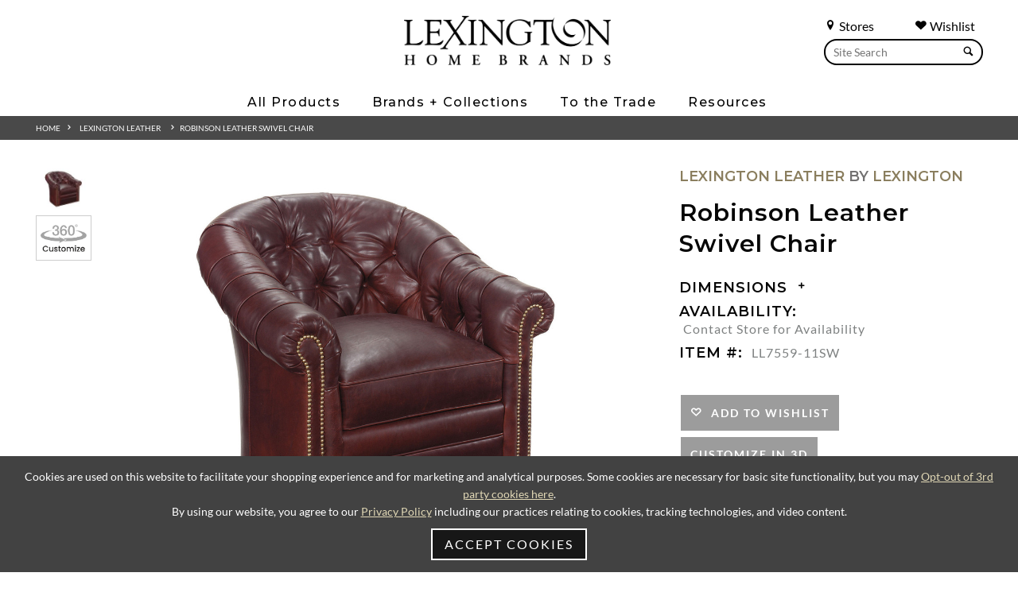

--- FILE ---
content_type: text/html; charset=UTF-8
request_url: https://www.lexington.com/robinson-leather-swivel-chair
body_size: 18459
content:
<!doctype html>
<html lang="en">
<head>
    
    <script src="https://cdn.userway.org/widget.js" data-account="L2Bp4PSO1R"></script>
    <script>
        (function(d){
            var s = d.createElement("script");
            /* uncomment the following line to override default position*/
            /* s.setAttribute("data-position", 3);*/
            /* uncomment the following line to override default size (values: small, large)*/
            /* s.setAttribute("data-size", "small");*/
            /* uncomment the following line to override default language (e.g., fr, de, es, he, nl, etc.)*/
            /* s.setAttribute("data-language", "language");*/
            /* uncomment the following line to override color set via widget (e.g., #053f67)*/
            /* s.setAttribute("data-color", "#053e67");*/
            /* uncomment the following line to override type set via widget (1=person, 2=chair, 3=eye, 4=text)*/
            /* s.setAttribute("data-type", "1");*/
            /* s.setAttribute("data-statement_text:", "Our Accessibility Statement");*/
            /* s.setAttribute("data-statement_url", "http://www.example.com/accessibility")";*/
            /* uncomment the following line to override support on mobile devices*/
            /* s.setAttribute("data-mobile", true);*/
            /* uncomment the following line to set custom trigger action for accessibility menu*/
            /* s.setAttribute("data-trigger", "triggerId")*/
            /* uncomment the following line to override widget's z-index property*/
            /* s.setAttribute("data-z-index", 10001);*/
            /* uncomment the following line to enable Live site translations (e.g., fr, de, es, he, nl, etc.)*/
            /* s.setAttribute("data-site-language", "null");*/
            s.setAttribute("data-widget_layout", "full")
            s.setAttribute("data-account", "L2Bp4PSO1R");
            s.setAttribute("src", "https://cdn.userway.org/widget.js");
            (d.body || d.head).appendChild(s);
        })(document)
    </script>
    <noscript>Please ensure Javascript is enabled for purposes of <a href="https://userway.org">website accessibility</a></noscript>

                    <!-- Meta Data -->
        <meta charset="UTF-8">
        <meta name="viewport" content="width=device-width, initial-scale=1">
        <meta name="csrf-token" content="tnTXebtYkgjAurdEjN66ISFZY3aCNkEc5bFtJ10J" />
                    
            <title>LL7559-11SW | Robinson Leather Swivel Chair | Lexington Leather|</title>
            <meta name="description" content="Lexington Leather | Robinson Leather Swivel Chair | LL7559-11SW| Lexington Home Brands">
            <meta name="keywords" content="LL7559-11SW | Robinson Leather Swivel Chair | Lexington Leather| Lexington Home Brands">
                            <link rel="canonical" href="https://www.lexington.com/robinson-leather-swivel-chair">
                        <meta property="og:title" content="LL7559-11SW | Robinson Leather Swivel Chair | Lexington Leather|" />
            <meta property="og:url" content="https://www.lexington.com/robinson-leather-swivel-chair" />
                            <meta property="og:type" content="product" />
                        <meta property="og:description" content="Lexington Leather | Robinson Leather Swivel Chair | LL7559-11SW| Lexington Home Brands" />
            <meta property="og:site_name" content="Lexington Home Brands">
                            <meta property="og:image" content="https://www.lexington.com/feedcache/productLarge/7559_11SW_02.jpg" />
                        <meta name="twitter:card" content="summary" />
            <meta name="twitter:title" content="LL7559-11SW | Robinson Leather Swivel Chair | Lexington Leather|" />
            <meta name="twitter:description" content="Lexington Leather | Robinson Leather Swivel Chair | LL7559-11SW| Lexington Home Brands" />
            <meta name="twitter:url" content="https://www.lexington.com/robinson-leather-swivel-chair" />
                            <meta name="twitter:image" content="https://www.lexington.com/feedcache/productLarge/7559_11SW_02.jpg" />
                                    <link rel="icon" href="/favicon.ico"/>
        <link rel="preconnect" href="https://fonts.googleapis.com">
        <link rel="preconnect" href="https://fonts.gstatic.com" crossorigin>
        <link href="https://fonts.googleapis.com/css2?family=Montserrat:ital,wght@0,100..900;1,100..900&display=swap" rel="stylesheet">
        <link rel="preload" href="/skins/base/css/fonts/S6u8w4BMUTPHh30AXC-q.woff2" as="font" type="font/woff2" crossorigin>
        <link rel="preload" href="/skins/base/css/fonts/S6u9w4BMUTPHh7USSwiPGQ.woff2" as="font" type="font/woff2" crossorigin>
        <link rel="preload" href="/skins/base/css/fonts/S6uyw4BMUTPHjx4wXg.woff2" as="font" type="font/woff2" crossorigin>
        <link rel="preload" href="/skins/base/css/fonts/S6u9w4BMUTPHh6UVSwiPGQ.woff2" as="font" type="font/woff2" crossorigin>
        <link rel="preload" href="/skins/base/css/fonts/S6u9w4BMUTPHh50XSwiPGQ.woff2" as="font" type="font/woff2" crossorigin>
        <link rel="stylesheet" href="/skins/base/css/screen.min.css"/>
        <link rel="stylesheet" href="/skins/base/css/flexslider.min.css"/>
                                <!-- Google tag (gtag.js) -->
<script async src="https://www.googletagmanager.com/gtag/js?id=G-C9LJ12E2DT"></script>
<script>
  window.dataLayer = window.dataLayer || [];
  function gtag(){dataLayer.push(arguments);}
  gtag('js', new Date());

  gtag('config', 'G-C9LJ12E2DT');
</script>
                        <meta name="viewport" content="width=device-width, initial-scale=1, minimum-scale=1, maximum-scale=1">
        <link href="https://libs.intiaro.com/360/configurator/2.5/css/intiaro360configurator.css" rel="stylesheet"/>
        <script src="https://libs.intiaro.com/360/configurator/2.5/js/360.min.js" type="text/javascript"></script>
                <style>
            .product-detail .product-option .btn{padding: 15px 12px;}
            .go100{width: 100% !important;}
            .view-360{margin-bottom: 30px; position: relative; z-index: 5;}
            .view-360.com-show{z-index: 999;}
            .product-detail .product-image-slider a.show-360{padding: 10px 5px; border: 1px solid #CDCDCD;}
            .product-detail .product-image-slider a.show-360:hover{border: 1px solid #ACACAC;}
            #pdf img{max-width: 36px; padding-right: 8px; display: inline-block; vertical-align: middle;}
            #pdf span{display: inline-block; vertical-align: middle;}
            #lex_uph_overall_body_welt.variable-group-tab .variable-group-icon {background-image: url(https://web-api-doc.intiaro.com/1.9.0.5/lexington/_static/lex_icons/welt.png) !important;}
            #lex_uph_overall_body_welt.variable-group-tab:hover .variable-group-icon{background-image: url(https://web-api-doc.intiaro.com/1.9.0.5/lexington/_static/lex_icons/welt.png) !important;}
            #css-modified .variable-group-tab .variable-group-name{line-height: 1.4em;}
            #css-modified .variable-group-tab{background-color: #494949 !important; color: white;}
            #css-modified .variable-group-tab:hover{background-color: #2a2828 !important; color: #9f9872;}
            #css-modified .variable-group-tab.active{background-color: #2a2828 !important; color: #9f9872;}
            #css-modified .group-name{color: #9f9872;}
            #css-modified .search-button {color: #9f9872;}
            #css-modified .search-button path {fill: #9f9872;}
            #css-modified .searchButton {background-color: #9f9872;}
            #css-modified #Body_Fabric.variable-group-tab .variable-group-icon {background-image: url(https://web-api-doc.intiaro.com/1.9.0.5/lexington/_static/lex_icons/body_fabric.png) !important;}
            #css-modified #Body_Fabric.variable-group-tab:hover .variable-group-icon{background-image: url(https://web-api-doc.intiaro.com/1.9.0.5/lexington/_static/lex_icons/body_fabric.png) !important;}
            #css-modified #lex_uph_overall_body_welt.variable-group-tab .variable-group-icon {background-image: url(https://web-api-doc.intiaro.com/1.9.0.5/lexington/_static/lex_icons/welt.png) !important;}
            #css-modified #lex_uph_overall_body_welt.variable-group-tab:hover .variable-group-icon{background-image: url(https://web-api-doc.intiaro.com/1.9.0.5/lexington/_static/lex_icons/welt.png) !important;}
            #css-modified #lex_uph_overall_body_welt_fabric.variable-group-tab .variable-group-icon {background-image: url(https://web-api-doc.intiaro.com/1.9.0.5/lexington/_static/lex_icons/welt.png) !important;}
            #css-modified #lex_uph_overall_body_welt_fabric.variable-group-tab:hover .variable-group-icon{background-image: url(https://web-api-doc.intiaro.com/1.9.0.5/lexington/_static/lex_icons/welt.png) !important;}
            #css-modified #Seat_Cushion_Quantity.variable-group-tab .variable-group-icon {background-image: url(https://web-api-doc.intiaro.com/1.9.0.5/lexington/_static/lex_icons/seat.png) !important;}
            #css-modified #Seat_Cushion_Quantity.variable-group-tab:hover .variable-group-icon{background-image: url(https://web-api-doc.intiaro.com/1.9.0.5/lexington/_static/lex_icons/seat.png) !important;}
            #css-modified #lex_uph_finish.variable-group-tab .variable-group-icon {background-image: url(https://web-api-doc.intiaro.com/1.9.0.5/lexington/_static/lex_icons/legs.png) !important;}
            #css-modified #lex_uph_finish.variable-group-tab:hover .variable-group-icon{background-image: url(https://web-api-doc.intiaro.com/1.9.0.5/lexington/_static/lex_icons/legs.png) !important;}
            #css-modified #Select_your_Body_Welt.variable-group-tab .variable-group-icon {background-image: url(https://web-api-doc.intiaro.com/1.9.0.5/lexington/_static/lex_icons/nail.png) !important;}
            #css-modified #Select_your_Body_Welt.variable-group-tab:hover .variable-group-icon{background-image: url(https://web-api-doc.intiaro.com/1.9.0.5/lexington/_static/lex_icons/nail.png) !important;}
            #css-modified .intiaroConfigurator ::-webkit-scrollbar-thumb {background-color: #9f9872 !important;}
            #css-modified .controllerWrapper .selected{border: 1px solid #2a2828 !important;}
            #css-modified .controllerWrapper .selected .choiceIconText{background-color: #2a2828 !important;}
            #css-modified .intiaro360player .help-text{color: #494949 !important;}
            #css-modified .intiaroConfigurator .intiaro360player{padding-right: 0; flex-grow: 1;}
            #css-modified .intiaroConfigurator .intiaro360player .intiaro360.right-margin{width: 100%; padding-right: 140px; box-sizing:border-box; -moz-box-sizing:border-box; -webkit-box-sizing:border-box;}
            #css-modified .intiaroConfigurator .intiaroController{max-width: 320px; margin-left: 0;}
            #css-modified .intiaroConfigurator .intiaroController intiaro-variables-groups app-rotating-arrow-icon{background-color: #9f9872 !important;}
            #css-modified .intiaroConfigurator .intiaroController intiaro-variables-groups .panel-label{color: #494949 !important;}
            #css-modified .button-close-container{background-color: #2a2828 !important;}
            #css-modified input.button-done-container{background-color: #9f9872 !important;}
            #css-modified .button-select-all-container{color: #494949 !important;}
            #css-modified .ar-button{display:none;}
            #css-modified .select-option-label{color: #494949 !important;}
            #css-modified .select-options-container .button-select-all-container path {fill: #9f9872;}
            #css-modified .checkbox label.colored:before{background-image: url('/skins/base/images/check.jpg');}
            #css-modified .intiaro360player .loading-bar {height: 25px; z-index: 1;}
            #css-modified .intiaro360player .loading-bar #progress-indicator {height: 25px;}
            #css-modified .variables-groups-container {z-index: 1;}
            #css-modified .intiaroConfigurator .intiaroController intiaro-variables-groups .variables-groups-container {left: -140px; width: 140px;}
            #css-modified .mobile-layout .variable-group-tab {width: 40px;}
            #css-modified .mobile-layout .variable-group-icon {width: 20px; min-width: 20px; min-height: 20px;}
            #css-modified .mobile-layout .variable-group-name {font-size: 8px;}
            #css-modified .intiaro360player .intiaro360 .intiaro360_features{z-index: 99;}
            #css-modified .controllerWrapper .choice-tooltip-button{background-color: #9f9872 !important;}
            #css-modified .intiaro360player .intiaro360 .measurementButtonToggleOn{background-color: #2a2828 !important;}
            #css-modified .intiaro360player .intiaro360 .measurementButtonToggleOff{background-color: #9f9872 !important;}
            .Intiaro .intiaro-popup-button{background-color: #2a2828 !important; border: 1px solid #2a2828 !important; color: #FFF !important;}
            .Intiaro .intiaro-popup-button:hover{background-color: #494949 !important; border: 1px solid #494949 !important; color: #FFF !important;}
            #css-modified .intiaroConfigurator button.sectionButton{background-color: #9f9872 !important; border: 1px solid #9f9872 !important;}
            #css-modified .intiaro360player .sectionalBuilderContainer .intiaroTooltip .golden{color: #9f9872;}
            #css-modified .intiaro360player .sectionalBuilderContainer .bottomSectionalBuilderButton{background-color: #2a2828 !important; border: 1px solid #2a2828 !important;}
            #css-modified .intiaro360player .sectionalBuilderContainer .bottomSectionalBuilderButton:hover{background-color: #494949 !important; border: 1px solid #494949 !important;}
            .Intiaro button.intiaro-popup-button.cancel{ color: #FFF !important;}
            #css-modified .intiaroController {min-height: 400px;}
            #css-modified #intiaroPlayer_html-360-player_interialViewerArWidget .intiaroWidget:before{display: none;}
            #css-modified .silo-shoot-widget{background-color: #9f9872 !important;}
            #css-modified .ar-button-widget{background-color: #9f9872 !important;}
            #css-modified #intiaroPlayer_html-360-player_interialViewerArWidget [data-tooltip]:before{content: 'View In Home';}
            #css-modified .customer-own-material-choice-image-plus{background-color: #9f9872 !important;}
            #css-modified .com-wrapper .choose-file{color: #9f9872 !important;}
            #css-modified .com-wrapper .menu-footer button{background-color: #2a2828 !important}
            #css-modified .com-wrapper .menu-footer button.secondary{background-color: #FFF !important}
            #css-modified .com-wrapper input[type=range]{background: #EDEDED !important;}
            #css-modified .com-wrapper input[type=range]::-webkit-slider-thumb{background-color: #2a2828 !important}

            @media (max-width: 1028px) {
                #css-modified .intiaroConfigurator .intiaroController intiaro-variables-groups .variables-groups-container {left: 0; width: 100%;}
                #css-modified .intiaroConfigurator .intiaroController{max-width: 100%; margin-left: 0;}
                #css-modified .intiaroConfigurator .intiaro360player .intiaro360.right-margin{width: 100%; padding-right: 0;}
            }
        </style>
    </head>
<body class=" internal   ">
        <div id="wrapper" class="">
        <a href="#main"><span class="hidden">Skip Main Navigation</span></a>
        <div class="navMask"></div>
                                <header>
                                <div class="container">
                    <div class="navMask"></div>
<div class="searches search main-search hide1024">
    <div class="search-links">
        <a href="/find-a-store" class="search-link"><span class="char icon-location"></span> Stores</a>
        <a href="/customer/dashboard" class="search-link" style="margin-right: 10px;"><span class="char icon-heart"></span> Wishlist</a>
        <div class="clear"></div>
    </div>
    <form method="POST" action="https://www.lexington.com/search" accept-charset="UTF-8" role="search"><input name="_token" type="hidden" value="tnTXebtYkgjAurdEjN66ISFZY3aCNkEc5bFtJ10J">
    <label for="terms" class="hidden">Search</label>
    <div class="field-hold">
        <input class="default-value search-field" placeholder="Site Search" id="terms" name="terms" type="text" value="">
        <button><span class="char icon-search"></span></button>
    </div>
    </form>
</div>
<div class="center">
    <div id="logo">
                    <a href="/">
                <img src="/skins/base/images/structure/logo.webp" alt="Lexington"/>
            </a>
            </div>
    <div id="navigation">
        <div class="nav-hold">
    
    <ul id="nav-menu">
        <li class="level_1"><span class="l1-link">All Products</span><div class="subnav "><ul><li class="level_2 2"><a href="/all-products/products-by-room"><span>Products By Room</span></a><div class="inner"><ul></ul><ul class="column"><li class="level_3 0"><span>Bedroom</span></li><li class="level_4"><a href="/beds">Beds</a></li><li class="level_4"><a href="/dressers">Dressers</a></li><li class="level_4"><a href="/mirrors">Mirrors</a></li><li class="level_4"><a href="/chests">Chests</a></li><li class="level_4"><a href="/night-stands">Night Stands</a></li><li class="level_4"><a href="/benches-ottomans1521">Benches / Ottomans</a></li></ul><ul class="column"><li class="level_3 1"><span>Dining Room</span></li><li class="level_4"><a href="/dining-tables">Dining Tables</a></li><li class="level_4"><a href="/dining-seating">Dining Seating</a></li><li class="level_4"><a href="/bistro-tables">Bistro Tables</a></li><li class="level_4"><a href="/counter-bar-stools">Counter / Bar Stools</a></li><li class="level_4"><a href="/buffets-servers-chinas">Buffets / Servers / Chinas</a></li><li class="level_4"><a href="/mirrors872">Mirrors</a></li><li class="level_4"><a href="/bar-cabinets3273">Bar Cabinets</a></li><li class="level_4"><a href="/bar-carts">Bar Carts</a></li><li class="level_4"><a href="/display-cabinets">Display Cabinets</a></li></ul><ul class="column"><li class="level_3 2"><span>Living Room</span></li><li class="level_4"><a href="/cocktail-tables">Cocktail Tables</a></li><li class="level_4"><a href="/end-lamp-tables">End / Lamp Tables</a></li><li class="level_4"><a href="/sofa-tables-consoles">Sofa Tables / Consoles</a></li><li class="level_4"><a href="/accent-items">Accent Items</a></li><li class="level_4"><a href="/bookcases-etageres">Bookcases / Etageres</a></li><li class="level_4"><a href="/hall-chests">Hall Chests</a></li><li class="level_4"><a href="/game-tables-game-chairs2099">Game Tables / Game Chairs</a></li><li class="level_4"><a href="/mirrors873">Mirrors</a></li><li class="level_4"><a href="/bar-cabinets">Bar Cabinets</a></li></ul><ul class="column"><li class="level_3 3"><span>Home Office</span></li><li class="level_4"><a href="/desks">Desks</a></li><li class="level_4"><a href="/file-chests">File Chests</a></li><li class="level_4"><a href="/credenza-decks">Credenza / Decks</a></li><li class="level_4"><a href="/bookcases-etageres1972">Bookcases / Etageres</a></li><li class="level_4"><a href="/chairs1987">Chairs</a></li><li class="level_3 4"><span>Media Room</span></li><li class="level_4"><a href="/tv-consoles">TV Consoles</a></li><li class="level_4"><a href="/media-walls">Media Walls</a></li></ul></div></li><li class="level_2 1"><a href="/all-products/upholstery"><span>Upholstery</span></a><div class="inner"><ul></ul><ul class="column"><li class="level_3 0"><span>Fabric</span></li><li class="level_4"><a href="/sofas">Sofas</a></li><li class="level_4"><a href="/chairs">Chairs</a></li><li class="level_4"><a href="/swivel-chairs6263">Swivel Chairs</a></li><li class="level_4"><a href="/benches-ottomans">Benches / Ottomans</a></li><li class="level_4"><a href="/sectionals">Sectionals</a></li><li class="level_4"><a href="/love-seats-settees1387">Love Seats / Settees</a></li><li class="level_4"><a href="/chaises">Chaises</a></li><li class="level_4"><a href="/dining-seating1357">Dining Seating</a></li></ul><ul class="column"><li class="level_3 1"><span>Leather</span></li><li class="level_4"><a href="/sofas927">Sofas</a></li><li class="level_4"><a href="/chairs933">Chairs</a></li><li class="level_4"><a href="/swivel-chairs">Swivel Chairs</a></li><li class="level_4"><a href="/benches-ottomans923">Benches / Ottomans</a></li><li class="level_4"><a href="/sectionals1013">Sectionals</a></li><li class="level_4"><a href="/love-seats-settees">Love Seats / Settees</a></li><li class="level_4"><a href="/dining-seating1271">Dining Seating</a></li></ul><ul class="column"><li class="level_3 2"><span>Programs</span></li><li class="level_4"><a href="/programs/personal-design-series">Personal Design Series</a></li><li class="level_4"><a href="/programs/couture-leather5433">Couture Leather</a></li><li class="level_4"><a href="/quick-ship">Quick Ship</a></li></ul><ul class="column">
                                            <li class="level_3"><a href="/upholstery-elements" class="header">Upholstery Elements</a></li>
                                            <li class="level_4"><a href="/upholstery-elements?tab=dv_Fabric">Fabric</a></li>
                                            <li class="level_4"><a href="/upholstery-elements?tab=dv_Leather">Leathers</a></li>
                                            <li class="level_4"><a href="/upholstery-elements?tab=dv_Trim">Decorative Trims</a></li>
                                            <li class="level_4"><a href="/upholstery-elements?tab=dv_Finishes">Custom Finishes</a></li>
                                            <li class="level_4"><a href="/upholstery-elements?tab=dv_Nailhead">Nailhead Trim</a></li>
                                            <li class="level_4"><a href="/upholstery-elements?tab=dv_Correlates">Correlates</a></li>
                                            <li class="level_4"><a href="/upholstery-elements/outdoor-upholstery">Outdoor Elements</a></li></ul></div></li><li class="level_2 4"><a href="/all-products/outdoor-furniture"><span>Outdoor Furniture</span></a><div class="inner"><ul></ul><ul class="column"><li class="level_3 0 nofourth"><a href="/umbrella">Umbrella</a></li><li class="level_3 1 nofourth"><a href="/ottoman8326">Ottoman</a></li><li class="level_3 2 nofourth"><a href="/sofas2814">Sofas</a></li><li class="level_3 3 nofourth"><a href="/chairs2810">Chairs</a></li></ul><ul class="column"><li class="level_3 4 nofourth"><a href="/benches-ottomans2816">Benches / Ottomans</a></li><li class="level_3 5 nofourth"><a href="/sectionals2889">Sectionals</a></li><li class="level_3 6 nofourth"><a href="/love-seats-settees2836">Love Seats / Settees</a></li><li class="level_3 7 nofourth"><a href="/chaises2818">Chaises</a></li></ul><ul class="column"><li class="level_3 8 nofourth"><a href="/cocktail-tables2823">Cocktail Tables</a></li><li class="level_3 9 nofourth"><a href="/end-accent-tables">End / Accent Tables</a></li><li class="level_3 10 nofourth"><a href="/dining-tables2820">Dining Tables</a></li><li class="level_3 11 nofourth"><a href="/dining-seating2812">Dining Seating</a></li></ul><ul class="column"><li class="level_3 12 nofourth"><a href="/bistro-tables2842">Bistro Tables</a></li><li class="level_3 13 nofourth"><a href="/counter-bar-stools2833">Counter / Bar Stools</a></li></ul></div></li></ul></div></li><li class="level_1"><span class="l1-link">Brands + Collections</span><div class="subnav  brands"><ul><li class="level_2 6 notranslate"><a href="/lexington"><span>Lexington</span></a><div class="inner"><ul></ul><ul class="column"><li class="level_3 0 nofourth"><a href="/la-costa">La Costa</a></li><li class="level_3 1 nofourth"><a href="/rendezvous">Rendezvous</a></li><li class="level_3 2 nofourth"><a href="/zanzibar">Zanzibar</a></li><li class="level_3 3 nofourth"><a href="/silverado">Silverado</a></li><li class="level_3 4 nofourth"><a href="/avondale">Avondale</a></li><li class="level_3 5 nofourth"><a href="/ariana">Ariana</a></li></ul><ul class="column"><li class="level_3 6 nofourth"><a href="/oyster-bay">Oyster Bay</a></li><li class="level_3 7 nofourth"><a href="/laurel-canyon">Laurel Canyon</a></li><li class="level_3 8 nofourth"><a href="/shadow-play">Shadow Play</a></li><li class="level_3 9 nofourth"><a href="/kensington-place">Kensington Place</a></li><li class="level_3 10 nofourth"><a href="/twilight-bay">Twilight Bay</a></li></ul></div></li><li class="level_2 8 notranslate"><a href="/sligh"><span>Sligh</span></a><div class="inner"><ul></ul><ul class="column"><li class="level_3 0 nofourth"><a href="/montreux">Montreux</a></li><li class="level_3 1 nofourth"><a href="/apogee">Apogee</a></li><li class="level_3 2 nofourth"><a href="/barrington">Barrington</a></li><li class="level_3 3 nofourth"><a href="/windsor-park">Windsor Park</a></li><li class="level_3 4 nofourth"><a href="/durango">Durango</a></li><li class="level_3 5 nofourth"><a href="/silverstone">Silverstone</a></li><li class="level_3 6 nofourth"><a href="/sanibel">Sanibel</a></li><li class="level_3 7 nofourth"><a href="/studio-designs">Studio Designs</a></li></ul><ul class="column"><li class="level_3 8 nofourth"><a href="/cascades">Cascades</a></li><li class="level_3 9 nofourth"><a href="/greystone">Greystone</a></li><li class="level_3 10 nofourth"><a href="/richmond-hill">Richmond Hill</a></li><li class="level_3 11 nofourth"><a href="/cross-effect">Cross Effect</a></li><li class="level_3 12 nofourth"><a href="/bel-aire">Bel Aire</a></li><li class="level_3 13 nofourth"><a href="/bal-harbour">Bal Harbour</a></li><li class="level_3 14 nofourth"><a href="/barton-creek">Barton Creek</a></li><li class="level_3 15 nofourth"><a href="/longboat-key">Longboat Key</a></li></ul></div></li><li class="level_2 7 notranslate"><a href="/tommy-bahama-home"><span>Tommy Bahama Home</span></a><div class="inner"><ul></ul><ul class="column"><li class="level_3 0 nofourth"><a href="/key-biscayne">Key Biscayne</a></li><li class="level_3 1 nofourth"><a href="/sunset-key">Sunset Key</a></li><li class="level_3 2 nofourth"><a href="/palm-desert">Palm Desert</a></li><li class="level_3 3 nofourth"><a href="/ocean-breeze">Ocean Breeze</a></li><li class="level_3 4 nofourth"><a href="/los-altos">Los Altos</a></li><li class="level_3 5 nofourth"><a href="/cypress-point">Cypress Point</a></li><li class="level_3 6 nofourth"><a href="/twin-palms">Twin Palms</a></li></ul><ul class="column"><li class="level_3 7 nofourth"><a href="/island-fusion">Island Fusion</a></li><li class="level_3 8 nofourth"><a href="/bali-hai">Bali Hai</a></li><li class="level_3 9 nofourth"><a href="/ocean-club">Ocean Club</a></li><li class="level_3 10 nofourth"><a href="/ivory-key">Ivory Key</a></li><li class="level_3 11 nofourth"><a href="/island-estate">Island Estate</a></li><li class="level_3 12 nofourth"><a href="/royal-kahala">Royal Kahala</a></li><li class="level_3 13 nofourth"><a href="/kingstown">Kingstown</a></li></ul></div></li><li class="level_2 10 notranslate"><a href="/tommy-bahama-outdoor"><span>Tommy Bahama Outdoor</span></a><div class="inner"><ul></ul><ul class="column"><li class="level_3 0 nofourth"><a href="/isle-of-palms">Isle Of Palms</a></li><li class="level_3 1 nofourth"><a href="/palm-desert-poolside">Palm Desert Poolside</a></li><li class="level_3 2 nofourth"><a href="/kilimanjaro">Kilimanjaro</a></li><li class="level_3 3 nofourth"><a href="/mozambique">Mozambique</a></li><li class="level_3 4 nofourth"><a href="/sandpiper-bay">Sandpiper Bay</a></li><li class="level_3 5 nofourth"><a href="/stillwater-cove">Stillwater Cove</a></li><li class="level_3 6 nofourth"><a href="/ocean-breeze-promenade">Ocean Breeze Promenade</a></li><li class="level_3 7 nofourth"><a href="/abaco">Abaco</a></li><li class="level_3 8 nofourth"><a href="/seabrook">Seabrook</a></li><li class="level_3 9 nofourth"><a href="/la-jolla">La Jolla</a></li></ul><ul class="column"><li class="level_3 10 nofourth"><a href="/silver-sands">Silver Sands</a></li><li class="level_3 11 nofourth"><a href="/south-beach">South Beach</a></li><li class="level_3 12 nofourth"><a href="/st-tropez">St Tropez</a></li><li class="level_3 13 nofourth"><a href="/los-altos-valley-view">Los Altos Valley View</a></li><li class="level_3 14 nofourth"><a href="/harbor-isle">Harbor Isle</a></li><li class="level_3 15 nofourth"><a href="/cypress-point-ocean-terrace">Cypress Point Ocean Terrace</a></li><li class="level_3 16 nofourth"><a href="/pavlova">Pavlova</a></li><li class="level_3 17 nofourth"><a href="/royal-kahala-black-sands">Royal Kahala Black Sands</a></li><li class="level_3 18 nofourth"><a href="/alfresco-living">Alfresco Living</a></li></ul></div></li><li class="level_2 5 notranslate"><a href="/barclay-butera"><span>Barclay Butera</span></a><div class="inner"><ul></ul><ul class="column"><li class="level_3 0 nofourth"><a href="/montecito">Montecito</a></li><li class="level_3 1 nofourth"><a href="/laguna">Laguna</a></li><li class="level_3 2 nofourth"><a href="/malibu">Malibu</a></li><li class="level_3 3 nofourth"><a href="/carmel">Carmel</a></li><li class="level_3 4 nofourth"><a href="/park-city">Park City</a></li></ul><ul class="column"><li class="level_3 5 nofourth"><a href="/newport">Newport</a></li><li class="level_3 6 nofourth"><a href="/villa-blanca">Villa Blanca</a></li><li class="level_3 7 nofourth"><a href="/barclay-butera-upholstery">Barclay Butera Upholstery</a></li><li class="level_3 8 nofourth"><a href="/barclay-butera/meet-barclay">Meet Barclay</a></li></ul></div></li><li class="level_2 6 notranslate"><a href="/artistica-home"><span>Artistica Home</span></a><div class="inner"><ul></ul><ul class="column"><li class="level_3 0 nofourth"><a href="/artistica-upholstery">Artistica Upholstery</a></li><li class="level_3 1 nofourth"><a href="/andare">Andare</a></li><li class="level_3 2 nofourth"><a href="/simpatico">Simpatico</a></li><li class="level_3 3 nofourth"><a href="/solimar">Solimar</a></li><li class="level_3 4 nofourth"><a href="/barnaby">Barnaby</a></li><li class="level_3 5 nofourth"><a href="/mar-monte">Mar Monte</a></li></ul><ul class="column"><li class="level_3 6 nofourth"><a href="/signature-designs">Signature Designs</a></li><li class="level_3 7 nofourth"><a href="/cohesion-program">Cohesion Program</a></li><li class="level_3 8 nofourth"><a href="/metal-designs">Metal Designs</a></li><li class="level_3 9 nofourth"><a href="/appellation">Appellation</a></li><li class="level_3 10 nofourth"><a href="/verbatim">Verbatim</a></li><li class="level_3 11 nofourth"><a href="/verite">Verite</a></li></ul></div></li></ul></div></li><li class="level_1"><span class="l1-link">To the Trade</span><div class="subnav narrow"><ul><li class="level_2"><a href="/to-the-trade-design/design-center-directory">Design Center Directory</a></li><li class="level_2"><a href="/to-the-trade-design/design-partners-program">Design Partner’s Program</a></li></ul></div></li><li class="level_1"><span class="l1-link">Resources</span><div class="subnav narrow"><ul><li class="level_2"><a href="/resources/to-the-trade">To-The-Trade</a></li><li class="level_2"><a href="/design-centers">Design Centers</a></li><li class="level_2"><a href="/resources/international-dealers">International Dealers</a></li><li class="level_2"><a href="/resources/contract-hospitality">Contract / Hospitality</a></li><li class="level_2"><a href="/catalogs">Online Catalogs</a></li><li class="level_2"><a href="/inspiration/videos">Videos</a></li><li class="level_2"><a href="/3d-upholstery-experience">3D Upholstery Experience</a></li><li class="level_2"><a href="/resources/upholstery-elements">Upholstery Elements</a></li><li class="level_2"><a href="/resources/wishlist">Wishlist</a></li></ul></div></li>
    </ul>
    <div class="searches mobile-search search show1024">
        <form method="POST" action="https://www.lexington.com/search" accept-charset="UTF-8"><input name="_token" type="hidden" value="tnTXebtYkgjAurdEjN66ISFZY3aCNkEc5bFtJ10J">
        <label for="terms3" class="hidden">Search</label>
        <div class="field-hold">
        <input class="default-value" placeholder="Site Search" id="terms3" name="terms" type="text" value="">
        <button><span class="char icon-search"></span></button>
        </div>
        </form>
    </div>
</div>
    </div>
</div>
<a href="#" class="mobile-trigger"><span></span><span class="hidden">Mobile Menu</span></a>

                    <div class="clear"></div>
                </div>

                <ul id="autoResults"></ul>
            </header>
                <div id="main">
        <!-- Main Layout -->
                    <div class="breadcrumbs section">
        <div class="container">
            <!-- breadcrumbs -->
<div id="breadcrumbs">
<a href="/">Home</a>  &nbsp;&nbsp;<span class="icon-arrow-right5"></span> &nbsp;&nbsp;&nbsp;<a href="/lexington-leather">Lexington Leather</a> &nbsp; &nbsp;&nbsp;<span class="icon-arrow-right5"></span> &nbsp;<a href="/robinson-leather-swivel-chair">Robinson Leather Swivel Chair</a></div>        </div>
    </div>
    <div id="content">
        <div class="container">

    <div class="product-detail content-hold">
            <div class="row">
                <div class="col product-image third_2">
                                                                                        <div class="row product-slider hidePrint">
                            <div class="product-image-slider">
                                <ul class="slides">
                                                                                                                                                                                                        <li>
                                                <div class="featured-image">
                                                    <a class="thumb-swap" data-image-name="7559_11SW_02" data-image="/feedcache/productXLarge/7559_11SW_02.jpg" data-num="1"><img src="/feedcache/productSmall/7559_11SW_02" alt="Robinson Leather Swivel Chair" /></a>
                                                </div>
                                            </li>
                                                                                                                                                                                                    <li>
                                                <div class="featured-image">
                                                    <a class="show-360"><img style="width:100px;" src="/skins/base/images/structure/360-icon.jpg" alt="360 View"> </a>
                                                </div>
                                            </li>
                                                                        </ul>


                            </div>
                            <div class="clear"></div>
                        </div>
                                                            <div class="view-360-hold" style="max-width: 1080px; margin: 0 auto; width: 100%; display: none;">
                                    <div id="css-modified" class="view-360">
                                        <div id="html-360-player"
                                             data-customer-id="Lexington"
                                             data-product-id="8679"
                                                                                          data-frames-count="36"
                                             data-use-settings="false"
                                             data-viewer-right-margin="true"
                                             data-com="true"
                                        ></div>
                                    </div>
                                    <div class="clear"></div>
                                </div>
                                                                                                                                                                                                            <a class='zoom ex1 img-responsive main-image active' href="/feedcache/productFull/7559_11SW_02.jpg" data-active="1" data-num="1" data-image-name="7559_11SW_02">
                                        <img itemprop="image" src="/feedcache/productFull/7559_11SW_02.jpg" alt='7559_11SW_02'/></a>
                                        <div class="clear"></div>
                                    </a>
                                
                                                                        
                                    </div><!-- End Product image -->

                <div class="col third detail-section ">
                                            <div id="options_360" style="display: none;">
                        <div id="config-key"></div>
                        <a id="create-pdf" class="btn dark" style="margin: 15px 0 30px; font-weight: bold;"><span class="icon-docs"></span>&nbsp;&nbsp;<span class="gen-label">Download Custom Tearsheet</span></a>
                        <span class="" id="pdf" style="margin: 15px 0 30px 10px;"></span>
                        <a id="save-to-wishlist" alt="Favorite" title="Favorite" style="margin: 15px 0 30px; font-weight: bold;" class="favorite btn char icon-heart" data-token="tnTXebtYkgjAurdEjN66ISFZY3aCNkEc5bFtJ10J" data-customer="" data-id="9012"  data-config-id="">&nbsp; Save to Wishlist</a>
                        <a id="view-in-ar" class="btn" style="margin: 15px 0 30px 10px; font-weight: bold;"><span class="icon-house"></span>&nbsp;&nbsp;<span class="gen-label2">View In Home</span></a>
                        </div>
                                                                                                                            <h2>
                                                            <a href="/lexington-leather">Lexington Leather</a> by <a href="lexington">Lexington</a>
                                                    </h2>
                                        <h1 itemprop="name">Robinson Leather Swivel Chair
                                            </h1>
                                                                    <div class="attributes">
                                                                                                        <h3>Dimensions <span class="toggle"></span>
                            <div class="smaller hidden">
                                                                    <strong>Dimensions: </strong><span class="dimensions">38W x 37D x 34H in.</span>
                                            <br />
                                                                                                                                    <strong>Arm Height: </strong><span>26 in.</span>
                                                    <br />
                                                                                                    <strong>Seat Height: </strong><span>18 in.</span>
                                                    <br />
                                                                                                    <strong>Inside Width: </strong><span>21 in.</span>
                                                    <br />
                                                                                                    <strong>Inside Depth: </strong><span>24 in.</span>
                                                    <br />
                                                                                                                                                                                                                                                            </div></h3>
                                                        <h3 class="hidePrint">Availability: <span class="avail">
                                Contact Store for Availability
                            </span>
                        </h3>
                                            </div>
                    <div class="">
                                                    <h3>Item #: <span class="sku">LL7559-11SW</span></h3>
                                            </div>
                    <div class="product-option row hidePrint">
                        <a id="add-to-wishlist" alt="Favorite" title="Favorite" class="favorite btn char icon-heart" data-token="tnTXebtYkgjAurdEjN66ISFZY3aCNkEc5bFtJ10J" data-customer="" data-id="9012"  data-config-id="">&nbsp; Add to Wishlist</a>
                                                    <a id="start360Config" class="btn">
                                Customize In 3D
                            </a>
                                               
                            <form method="POST" action="https://www.lexington.com/cart/add" accept-charset="UTF-8"><input name="_token" type="hidden" value="tnTXebtYkgjAurdEjN66ISFZY3aCNkEc5bFtJ10J">
                                <input name="slug" type="hidden" value="robinson-leather-swivel-chair">
                                
                                
                                
                                                        </form>
                    </div>
                        <div class="clear"><br></div>
                        <div class="hidePrint prd-links">
                                                        <a href="https://webcalls.lhbextranet.com/tear_sheet/pdf.aspx?itemNum=01-7559-11SW-LL&amp;imageName=7559_11SW_02" class="line tearsheet" target="_blank">Print Tearsheet</a>&nbsp;&nbsp;|&nbsp;&nbsp;
                            <span class="buy-link"><a href="/find-a-store" class="line ">Where to Buy</a></span>
                            <br />
                                                            <a href="/lexington-leather" class="line">View Collection</a>
                                                                                </div>
                    <div class="clear"></div>
                </div><!-- End Product Detail -->
            </div> <!-- End Product Itemscope -->
            <div class="clear">&nbsp;</div>
                    <div class="related_products hidePrint">
                <div class="container">
                    <h3 class="a-center">You Might Also Like:</h3><br>
                    <!-- Place somewhere in the <body> of your page -->
                    <div class="row related-slider" style="">
                        <ul class="slides">
                                                                                                                                <li class=" related-item">
                                    <div class="product-list-item ">

                                                                                    <div class="product-image">
                                                <a href="/matrix-leather-chair"><img src="/feedcache/productLarge/LL1554_11_Silo.jpg" alt="Matrix Leather Chair"/></a>
                                            </div>
                                        
                                        <div class="product-info">
                                            <a href="/matrix-leather-chair" class="title">Matrix Leather Chair
                                                                                            </a>
                                        </div>
                                        <div class="product-hover">
                                            <a href="#" class="favorite icon-heart2" data-token="tnTXebtYkgjAurdEjN66ISFZY3aCNkEc5bFtJ10J" data-customer="" data-id="8990" ><span class="hidden">Favorite</span></a>
                                        </div>
                                    </div>
                                </li>
                                                                                                                                                                <li class=" related-item">
                                    <div class="product-list-item ">

                                                                                    <div class="product-image">
                                                <a href="/apollo-leather-chair"><img src="/feedcache/productLarge/LL1560_11_956371.jpg" alt="Apollo Leather Chair"/></a>
                                            </div>
                                        
                                        <div class="product-info">
                                            <a href="/apollo-leather-chair" class="title">Apollo Leather Chair
                                                                                            </a>
                                        </div>
                                        <div class="product-hover">
                                            <a href="#" class="favorite icon-heart2" data-token="tnTXebtYkgjAurdEjN66ISFZY3aCNkEc5bFtJ10J" data-customer="" data-id="8991" ><span class="hidden">Favorite</span></a>
                                        </div>
                                    </div>
                                </li>
                                                                                                                                                                                                                            <li class=" related-item">
                                    <div class="product-list-item ">

                                                                                    <div class="product-image">
                                                <a href="/wilshire-leather-chair"><img src="/feedcache/productLarge/LL1609_11_9625_21_6360_71.jpg" alt="Wilshire Leather Chair"/></a>
                                            </div>
                                        
                                        <div class="product-info">
                                            <a href="/wilshire-leather-chair" class="title">Wilshire Leather Chair
                                                                                            </a>
                                        </div>
                                        <div class="product-hover">
                                            <a href="#" class="favorite icon-heart2" data-token="tnTXebtYkgjAurdEjN66ISFZY3aCNkEc5bFtJ10J" data-customer="" data-id="8995" ><span class="hidden">Favorite</span></a>
                                        </div>
                                    </div>
                                </li>
                                                                                                                                                                <li class=" related-item">
                                    <div class="product-list-item ">

                                                                                    <div class="product-image">
                                                <a href="/xavier-leather-chair"><img src="/feedcache/productLarge/LL1647_11_906041_Front_Silo.jpg" alt="Xavier Leather Chair"/></a>
                                            </div>
                                        
                                        <div class="product-info">
                                            <a href="/xavier-leather-chair" class="title">Xavier Leather Chair
                                                                                            </a>
                                        </div>
                                        <div class="product-hover">
                                            <a href="#" class="favorite icon-heart2" data-token="tnTXebtYkgjAurdEjN66ISFZY3aCNkEc5bFtJ10J" data-customer="" data-id="8998" ><span class="hidden">Favorite</span></a>
                                        </div>
                                    </div>
                                </li>
                                                                                                                                                                <li class=" related-item">
                                    <div class="product-list-item ">

                                                                                    <div class="product-image">
                                                <a href="/warren-leather-chair"><img src="/feedcache/productLarge/LL1783_11_9629_11_Silo.jpg" alt="Warren Leather Chair"/></a>
                                            </div>
                                        
                                        <div class="product-info">
                                            <a href="/warren-leather-chair" class="title">Warren Leather Chair
                                                                                            </a>
                                        </div>
                                        <div class="product-hover">
                                            <a href="#" class="favorite icon-heart2" data-token="tnTXebtYkgjAurdEjN66ISFZY3aCNkEc5bFtJ10J" data-customer="" data-id="9519" ><span class="hidden">Favorite</span></a>
                                        </div>
                                    </div>
                                </li>
                                                                                                                                                                <li class=" related-item">
                                    <div class="product-list-item ">

                                                                                    <div class="product-image">
                                                <a href="/broadway-leather-cocktail-ottoman-wslide"><img src="/feedcache/productLarge/LL1784_25T_9000_41_Silo.jpg" alt="Broadway Leather Cocktail Ottoman With Slide"/></a>
                                            </div>
                                        
                                        <div class="product-info">
                                            <a href="/broadway-leather-cocktail-ottoman-wslide" class="title">Broadway Leather Cocktail Ottoman With Slide
                                                                                            </a>
                                        </div>
                                        <div class="product-hover">
                                            <a href="#" class="favorite icon-heart2" data-token="tnTXebtYkgjAurdEjN66ISFZY3aCNkEc5bFtJ10J" data-customer="" data-id="9521" ><span class="hidden">Favorite</span></a>
                                        </div>
                                    </div>
                                </li>
                                                                                                                                                                <li class=" related-item">
                                    <div class="product-list-item ">

                                                                                    <div class="product-image">
                                                <a href="/raines-leather-chair"><img src="/feedcache/productLarge/LL1846_903741_Silo.jpg" alt="Raines Leather Side Chair"/></a>
                                            </div>
                                        
                                        <div class="product-info">
                                            <a href="/raines-leather-chair" class="title">Raines Leather Side Chair
                                                                                            </a>
                                        </div>
                                        <div class="product-hover">
                                            <a href="#" class="favorite icon-heart2" data-token="tnTXebtYkgjAurdEjN66ISFZY3aCNkEc5bFtJ10J" data-customer="" data-id="11914" ><span class="hidden">Favorite</span></a>
                                        </div>
                                    </div>
                                </li>
                                                                                                                                                                <li class=" related-item">
                                    <div class="product-list-item ">

                                                                                    <div class="product-image">
                                                <a href="/lowell-leather-dining-chair"><img src="/feedcache/productLarge/LL1847_12_962611_Silo.jpg" alt="Lowell Leather Side Chair"/></a>
                                            </div>
                                        
                                        <div class="product-info">
                                            <a href="/lowell-leather-dining-chair" class="title">Lowell Leather Side Chair
                                                                                            </a>
                                        </div>
                                        <div class="product-hover">
                                            <a href="#" class="favorite icon-heart2" data-token="tnTXebtYkgjAurdEjN66ISFZY3aCNkEc5bFtJ10J" data-customer="" data-id="11915" ><span class="hidden">Favorite</span></a>
                                        </div>
                                    </div>
                                </li>
                                                                                                                                                                <li class=" related-item">
                                    <div class="product-list-item ">

                                                                                    <div class="product-image">
                                                <a href="/greta-leather-chair"><img src="/feedcache/productLarge/LL7110_11_9471_78_Silo.jpg" alt="Greta Leather Chair"/></a>
                                            </div>
                                        
                                        <div class="product-info">
                                            <a href="/greta-leather-chair" class="title">Greta Leather Chair
                                                                                            </a>
                                        </div>
                                        <div class="product-hover">
                                            <a href="#" class="favorite icon-heart2" data-token="tnTXebtYkgjAurdEjN66ISFZY3aCNkEc5bFtJ10J" data-customer="" data-id="9291" ><span class="hidden">Favorite</span></a>
                                        </div>
                                    </div>
                                </li>
                                                                                                                                                                <li class=" related-item">
                                    <div class="product-list-item ">

                                                                                    <div class="product-image">
                                                <a href="/wright-leather-sofa"><img src="/feedcache/productLarge/LL7113_33_900971_silo.jpg" alt="Wright Leather Sofa"/></a>
                                            </div>
                                        
                                        <div class="product-info">
                                            <a href="/wright-leather-sofa" class="title">Wright Leather Sofa
                                                                                            </a>
                                        </div>
                                        <div class="product-hover">
                                            <a href="#" class="favorite icon-heart2" data-token="tnTXebtYkgjAurdEjN66ISFZY3aCNkEc5bFtJ10J" data-customer="" data-id="9642" ><span class="hidden">Favorite</span></a>
                                        </div>
                                    </div>
                                </li>
                                                                                                                                                                <li class=" related-item">
                                    <div class="product-list-item ">

                                                                                    <div class="product-image">
                                                <a href="/ava-leather-wing-chair"><img src="/feedcache/productLarge/LL7154_11_900571_Front_Silo.jpg" alt="Ava Leather Wing Chair"/></a>
                                            </div>
                                        
                                        <div class="product-info">
                                            <a href="/ava-leather-wing-chair" class="title">Ava Leather Wing Chair
                                                                                            </a>
                                        </div>
                                        <div class="product-hover">
                                            <a href="#" class="favorite icon-heart2" data-token="tnTXebtYkgjAurdEjN66ISFZY3aCNkEc5bFtJ10J" data-customer="" data-id="9316" ><span class="hidden">Favorite</span></a>
                                        </div>
                                    </div>
                                </li>
                                                                                                                                                                <li class=" related-item">
                                    <div class="product-list-item ">

                                                                                    <div class="product-image">
                                                <a href="/marissa-leather-wing-chair5184"><img src="/feedcache/productLarge/LL7204_11_44_silo.jpg" alt="Marissa Leather Wing Chair"/></a>
                                            </div>
                                        
                                        <div class="product-info">
                                            <a href="/marissa-leather-wing-chair5184" class="title">Marissa Leather Wing Chair
                                                                                            </a>
                                        </div>
                                        <div class="product-hover">
                                            <a href="#" class="favorite icon-heart2" data-token="tnTXebtYkgjAurdEjN66ISFZY3aCNkEc5bFtJ10J" data-customer="" data-id="12020" ><span class="hidden">Favorite</span></a>
                                        </div>
                                    </div>
                                </li>
                                                                                                                                                                <li class=" related-item">
                                    <div class="product-list-item ">

                                                                                    <div class="product-image">
                                                <a href="/marissa-leather-ottoman"><img src="/feedcache/productLarge/LL7204_44_9566_75_Silo_R.jpg" alt="Marissa Leather Ottoman"/></a>
                                            </div>
                                        
                                        <div class="product-info">
                                            <a href="/marissa-leather-ottoman" class="title">Marissa Leather Ottoman
                                                                                            </a>
                                        </div>
                                        <div class="product-hover">
                                            <a href="#" class="favorite icon-heart2" data-token="tnTXebtYkgjAurdEjN66ISFZY3aCNkEc5bFtJ10J" data-customer="" data-id="9000" ><span class="hidden">Favorite</span></a>
                                        </div>
                                    </div>
                                </li>
                                                                                                                                                                <li class=" related-item">
                                    <div class="product-list-item ">

                                                                                    <div class="product-image">
                                                <a href="/logan-leather-wing-chair"><img src="/feedcache/productLarge/LL7207_11_front_Silo.jpg" alt="Logan Leather Wing Chair"/></a>
                                            </div>
                                        
                                        <div class="product-info">
                                            <a href="/logan-leather-wing-chair" class="title">Logan Leather Wing Chair
                                                                                            </a>
                                        </div>
                                        <div class="product-hover">
                                            <a href="#" class="favorite icon-heart2" data-token="tnTXebtYkgjAurdEjN66ISFZY3aCNkEc5bFtJ10J" data-customer="" data-id="9001" ><span class="hidden">Favorite</span></a>
                                        </div>
                                    </div>
                                </li>
                                                                                                                                                                <li class=" related-item">
                                    <div class="product-list-item ">

                                                                                    <div class="product-image">
                                                <a href="/westchester-leather-sofa"><img src="/feedcache/productLarge/7250-33_4.jpg" alt="Westchester Leather Sofa"/></a>
                                            </div>
                                        
                                        <div class="product-info">
                                            <a href="/westchester-leather-sofa" class="title">Westchester Leather Sofa
                                                                                            </a>
                                        </div>
                                        <div class="product-hover">
                                            <a href="#" class="favorite icon-heart2" data-token="tnTXebtYkgjAurdEjN66ISFZY3aCNkEc5bFtJ10J" data-customer="" data-id="9002" ><span class="hidden">Favorite</span></a>
                                        </div>
                                    </div>
                                </li>
                                                                                                                                                                <li class=" related-item">
                                    <div class="product-list-item ">

                                                                                    <div class="product-image">
                                                <a href="/pearl-leather-chair"><img src="/feedcache/productLarge/7304_11_4715_71_Silo.jpg" alt="Pearl Leather Chair"/></a>
                                            </div>
                                        
                                        <div class="product-info">
                                            <a href="/pearl-leather-chair" class="title">Pearl Leather Chair
                                                                                            </a>
                                        </div>
                                        <div class="product-hover">
                                            <a href="#" class="favorite icon-heart2" data-token="tnTXebtYkgjAurdEjN66ISFZY3aCNkEc5bFtJ10J" data-customer="" data-id="9003" ><span class="hidden">Favorite</span></a>
                                        </div>
                                    </div>
                                </li>
                                                                                                                                                                <li class=" related-item">
                                    <div class="product-list-item ">

                                                                                    <div class="product-image">
                                                <a href="/braddock-left-arm-facing-leather-chair"><img src="/feedcache/productLarge/LL7414_11L_silo.jpg" alt="Braddock Left Arm Facing Leather Chair"/></a>
                                            </div>
                                        
                                        <div class="product-info">
                                            <a href="/braddock-left-arm-facing-leather-chair" class="title">Braddock Left Arm Facing Leather Chair
                                                                                            </a>
                                        </div>
                                        <div class="product-hover">
                                            <a href="#" class="favorite icon-heart2" data-token="tnTXebtYkgjAurdEjN66ISFZY3aCNkEc5bFtJ10J" data-customer="" data-id="9004" ><span class="hidden">Favorite</span></a>
                                        </div>
                                    </div>
                                </li>
                                                                                                                                                                <li class=" related-item">
                                    <div class="product-list-item ">

                                                                                    <div class="product-image">
                                                <a href="/braddock-right-arm-facing-leather-chair"><img src="/feedcache/productLarge/LL7414_11R_silo.jpg" alt="Braddock Right Arm Facing Leather Chair"/></a>
                                            </div>
                                        
                                        <div class="product-info">
                                            <a href="/braddock-right-arm-facing-leather-chair" class="title">Braddock Right Arm Facing Leather Chair
                                                                                            </a>
                                        </div>
                                        <div class="product-hover">
                                            <a href="#" class="favorite icon-heart2" data-token="tnTXebtYkgjAurdEjN66ISFZY3aCNkEc5bFtJ10J" data-customer="" data-id="9005" ><span class="hidden">Favorite</span></a>
                                        </div>
                                    </div>
                                </li>
                                                                                                                                                                <li class=" related-item">
                                    <div class="product-list-item ">

                                                                                    <div class="product-image">
                                                <a href="/beldon-leather-ottoman"><img src="/feedcache/productLarge/LL7942_44_9610_41_Silo.jpg" alt="Beldon Leather Ottoman"/></a>
                                            </div>
                                        
                                        <div class="product-info">
                                            <a href="/beldon-leather-ottoman" class="title">Beldon Leather Ottoman
                                                                                            </a>
                                        </div>
                                        <div class="product-hover">
                                            <a href="#" class="favorite icon-heart2" data-token="tnTXebtYkgjAurdEjN66ISFZY3aCNkEc5bFtJ10J" data-customer="" data-id="9582" ><span class="hidden">Favorite</span></a>
                                        </div>
                                    </div>
                                </li>
                                                                                                                                                                <li class=" related-item">
                                    <div class="product-list-item ">

                                                                                    <div class="product-image">
                                                <a href="/claudia-leather-ottoman6784"><img src="/feedcache/productLarge/LL7493_44_9611_71_silo.jpg" alt="Claudia Leather Ottoman"/></a>
                                            </div>
                                        
                                        <div class="product-info">
                                            <a href="/claudia-leather-ottoman6784" class="title">Claudia Leather Ottoman
                                                                                            </a>
                                        </div>
                                        <div class="product-hover">
                                            <a href="#" class="favorite icon-heart2" data-token="tnTXebtYkgjAurdEjN66ISFZY3aCNkEc5bFtJ10J" data-customer="" data-id="13697" ><span class="hidden">Favorite</span></a>
                                        </div>
                                    </div>
                                </li>
                                                                                                                                                                <li class=" related-item">
                                    <div class="product-list-item ">

                                                                                    <div class="product-image">
                                                <a href="/cardiff-leather-chair1282"><img src="/feedcache/productLarge/LL7531_11_AA.jpg" alt="Cardiff Leather Chair"/></a>
                                            </div>
                                        
                                        <div class="product-info">
                                            <a href="/cardiff-leather-chair1282" class="title">Cardiff Leather Chair
                                                                                            </a>
                                        </div>
                                        <div class="product-hover">
                                            <a href="#" class="favorite icon-heart2" data-token="tnTXebtYkgjAurdEjN66ISFZY3aCNkEc5bFtJ10J" data-customer="" data-id="9008" ><span class="hidden">Favorite</span></a>
                                        </div>
                                    </div>
                                </li>
                                                                                                                                                                                                                            <li class=" related-item">
                                    <div class="product-list-item ">

                                                                                    <div class="product-image">
                                                <a href="/jackson-leather-sofa"><img src="/feedcache/productLarge/LL7584_33_901071_tp305031_tp426931_tp013371_Silo.jpg" alt="Jackson Leather Sofa"/></a>
                                            </div>
                                        
                                        <div class="product-info">
                                            <a href="/jackson-leather-sofa" class="title">Jackson Leather Sofa
                                                                                            </a>
                                        </div>
                                        <div class="product-hover">
                                            <a href="#" class="favorite icon-heart2" data-token="tnTXebtYkgjAurdEjN66ISFZY3aCNkEc5bFtJ10J" data-customer="" data-id="9013" ><span class="hidden">Favorite</span></a>
                                        </div>
                                    </div>
                                </li>
                                                                                                                                                                <li class=" related-item">
                                    <div class="product-list-item ">

                                                                                    <div class="product-image">
                                                <a href="/wilton-leather-wing-chair"><img src="/feedcache/productLarge/LL7612_11_900971_Silo.jpg" alt="Wilton Leather Wing Chair"/></a>
                                            </div>
                                        
                                        <div class="product-info">
                                            <a href="/wilton-leather-wing-chair" class="title">Wilton Leather Wing Chair
                                                                                            </a>
                                        </div>
                                        <div class="product-hover">
                                            <a href="#" class="favorite icon-heart2" data-token="tnTXebtYkgjAurdEjN66ISFZY3aCNkEc5bFtJ10J" data-customer="" data-id="9016" ><span class="hidden">Favorite</span></a>
                                        </div>
                                    </div>
                                </li>
                                                                                                                                                                <li class=" related-item">
                                    <div class="product-list-item ">

                                                                                    <div class="product-image">
                                                <a href="/barrier-leather-chair"><img src="/feedcache/productLarge/LL7620_11_904471_Silo.jpg" alt="Barrier Leather Chair"/></a>
                                            </div>
                                        
                                        <div class="product-info">
                                            <a href="/barrier-leather-chair" class="title">Barrier Leather Chair
                                                                                            </a>
                                        </div>
                                        <div class="product-hover">
                                            <a href="#" class="favorite icon-heart2" data-token="tnTXebtYkgjAurdEjN66ISFZY3aCNkEc5bFtJ10J" data-customer="" data-id="9017" ><span class="hidden">Favorite</span></a>
                                        </div>
                                    </div>
                                </li>
                                                                                                                                                                <li class=" related-item">
                                    <div class="product-list-item ">

                                                                                    <div class="product-image">
                                                <a href="/barrier-leather-swivel-chair"><img src="/feedcache/productLarge/LL7620_11SW_904673_Silo.jpg" alt="Barrier Leather Swivel Chair"/></a>
                                            </div>
                                        
                                        <div class="product-info">
                                            <a href="/barrier-leather-swivel-chair" class="title">Barrier Leather Swivel Chair
                                                                                            </a>
                                        </div>
                                        <div class="product-hover">
                                            <a href="#" class="favorite icon-heart2" data-token="tnTXebtYkgjAurdEjN66ISFZY3aCNkEc5bFtJ10J" data-customer="" data-id="9018" ><span class="hidden">Favorite</span></a>
                                        </div>
                                    </div>
                                </li>
                                                                                                                                                                <li class=" related-item">
                                    <div class="product-list-item ">

                                                                                    <div class="product-image">
                                                <a href="/garland-left-arm-facing-leather-chair"><img src="/feedcache/productLarge/LL7640_11_L_9615_72_Inside_7677_71_P_4925_11_Silo.jpg" alt="Garland Left Arm Facing Leather Chair"/></a>
                                            </div>
                                        
                                        <div class="product-info">
                                            <a href="/garland-left-arm-facing-leather-chair" class="title">Garland Left Arm Facing Leather Chair
                                                                                            </a>
                                        </div>
                                        <div class="product-hover">
                                            <a href="#" class="favorite icon-heart2" data-token="tnTXebtYkgjAurdEjN66ISFZY3aCNkEc5bFtJ10J" data-customer="" data-id="9019" ><span class="hidden">Favorite</span></a>
                                        </div>
                                    </div>
                                </li>
                                                                                                                                                                <li class=" related-item">
                                    <div class="product-list-item ">

                                                                                    <div class="product-image">
                                                <a href="/graves-leather-chair-brass-base"><img src="/feedcache/productLarge/LL7654_11BSW_900411_silo.jpg" alt="Graves Leather Swivel Chair - Brass"/></a>
                                            </div>
                                        
                                        <div class="product-info">
                                            <a href="/graves-leather-chair-brass-base" class="title">Graves Leather Swivel Chair - Brass
                                                                                            </a>
                                        </div>
                                        <div class="product-hover">
                                            <a href="#" class="favorite icon-heart2" data-token="tnTXebtYkgjAurdEjN66ISFZY3aCNkEc5bFtJ10J" data-customer="" data-id="9644" ><span class="hidden">Favorite</span></a>
                                        </div>
                                    </div>
                                </li>
                                                                                                                                                                <li class=" related-item">
                                    <div class="product-list-item ">

                                                                                    <div class="product-image">
                                                <a href="/graves-leather-chair-charcoal-base"><img src="/feedcache/productLarge/LL7654_11CSW_900411_silo.jpg" alt="Graves Leather Swivel Chair - Charcoal"/></a>
                                            </div>
                                        
                                        <div class="product-info">
                                            <a href="/graves-leather-chair-charcoal-base" class="title">Graves Leather Swivel Chair - Charcoal
                                                                                            </a>
                                        </div>
                                        <div class="product-hover">
                                            <a href="#" class="favorite icon-heart2" data-token="tnTXebtYkgjAurdEjN66ISFZY3aCNkEc5bFtJ10J" data-customer="" data-id="9646" ><span class="hidden">Favorite</span></a>
                                        </div>
                                    </div>
                                </li>
                                                                                                                                                                <li class=" related-item">
                                    <div class="product-list-item ">

                                                                                    <div class="product-image">
                                                <a href="/graves-leather-chair-polished-chrome-base"><img src="/feedcache/productLarge/LL7654_11PSW_900411_silo.jpg" alt="Graves Leather Swivel Chair - Polished Chrome"/></a>
                                            </div>
                                        
                                        <div class="product-info">
                                            <a href="/graves-leather-chair-polished-chrome-base" class="title">Graves Leather Swivel Chair - Polished Chrome
                                                                                            </a>
                                        </div>
                                        <div class="product-hover">
                                            <a href="#" class="favorite icon-heart2" data-token="tnTXebtYkgjAurdEjN66ISFZY3aCNkEc5bFtJ10J" data-customer="" data-id="9648" ><span class="hidden">Favorite</span></a>
                                        </div>
                                    </div>
                                </li>
                                                                                                                                                                <li class=" related-item">
                                    <div class="product-list-item ">

                                                                                    <div class="product-image">
                                                <a href="/palermo-leather-swivel-chair5163"><img src="/feedcache/productLarge/LL7667_11SW_9622_71_5886_71_front.jpg" alt="Palermo Leather Swivel Chair"/></a>
                                            </div>
                                        
                                        <div class="product-info">
                                            <a href="/palermo-leather-swivel-chair5163" class="title">Palermo Leather Swivel Chair
                                                                                            </a>
                                        </div>
                                        <div class="product-hover">
                                            <a href="#" class="favorite icon-heart2" data-token="tnTXebtYkgjAurdEjN66ISFZY3aCNkEc5bFtJ10J" data-customer="" data-id="11999" ><span class="hidden">Favorite</span></a>
                                        </div>
                                    </div>
                                </li>
                                                                                                                                                                <li class=" related-item">
                                    <div class="product-list-item ">

                                                                                    <div class="product-image">
                                                <a href="/feroni-leather-swivel-chair"><img src="/feedcache/productLarge/LL7718_11SW_901271_tp013371_Silo.jpg" alt="Feroni Leather Swivel Chair"/></a>
                                            </div>
                                        
                                        <div class="product-info">
                                            <a href="/feroni-leather-swivel-chair" class="title">Feroni Leather Swivel Chair
                                                                                            </a>
                                        </div>
                                        <div class="product-hover">
                                            <a href="#" class="favorite icon-heart2" data-token="tnTXebtYkgjAurdEjN66ISFZY3aCNkEc5bFtJ10J" data-customer="" data-id="9022" ><span class="hidden">Favorite</span></a>
                                        </div>
                                    </div>
                                </li>
                                                                                                                                                                                                                            <li class=" related-item">
                                    <div class="product-list-item ">

                                                                                    <div class="product-image">
                                                <a href="/chase-leather-chair"><img src="/feedcache/productLarge/7725_11_02_7725_44_02.jpg" alt="Chase Leather Chair"/></a>
                                            </div>
                                        
                                        <div class="product-info">
                                            <a href="/chase-leather-chair" class="title">Chase Leather Chair
                                                                                            </a>
                                        </div>
                                        <div class="product-hover">
                                            <a href="#" class="favorite icon-heart2" data-token="tnTXebtYkgjAurdEjN66ISFZY3aCNkEc5bFtJ10J" data-customer="" data-id="9023" ><span class="hidden">Favorite</span></a>
                                        </div>
                                    </div>
                                </li>
                                                                                                                                                                <li class=" related-item">
                                    <div class="product-list-item ">

                                                                                    <div class="product-image">
                                                <a href="/chase-leather-sofa"><img src="/feedcache/productLarge/7725_33_02.jpg" alt="Chase Leather Sofa"/></a>
                                            </div>
                                        
                                        <div class="product-info">
                                            <a href="/chase-leather-sofa" class="title">Chase Leather Sofa
                                                                                            </a>
                                        </div>
                                        <div class="product-hover">
                                            <a href="#" class="favorite icon-heart2" data-token="tnTXebtYkgjAurdEjN66ISFZY3aCNkEc5bFtJ10J" data-customer="" data-id="9024" ><span class="hidden">Favorite</span></a>
                                        </div>
                                    </div>
                                </li>
                                                                                                                                                                <li class=" related-item">
                                    <div class="product-list-item ">

                                                                                    <div class="product-image">
                                                <a href="/strada-leather-chair"><img src="/feedcache/productLarge/LL7728_11_956371_Silo.jpg" alt="Strada Leather Chair"/></a>
                                            </div>
                                        
                                        <div class="product-info">
                                            <a href="/strada-leather-chair" class="title">Strada Leather Chair
                                                                                            </a>
                                        </div>
                                        <div class="product-hover">
                                            <a href="#" class="favorite icon-heart2" data-token="tnTXebtYkgjAurdEjN66ISFZY3aCNkEc5bFtJ10J" data-customer="" data-id="8746" ><span class="hidden">Favorite</span></a>
                                        </div>
                                    </div>
                                </li>
                                                                                                                                                                <li class=" related-item">
                                    <div class="product-list-item ">

                                                                                    <div class="product-image">
                                                <a href="/strada-leather-sofa"><img src="/feedcache/productLarge/LL7728_33_956371_silo.jpg" alt="Strada Leather Sofa"/></a>
                                            </div>
                                        
                                        <div class="product-info">
                                            <a href="/strada-leather-sofa" class="title">Strada Leather Sofa
                                                                                            </a>
                                        </div>
                                        <div class="product-hover">
                                            <a href="#" class="favorite icon-heart2" data-token="tnTXebtYkgjAurdEjN66ISFZY3aCNkEc5bFtJ10J" data-customer="" data-id="8748" ><span class="hidden">Favorite</span></a>
                                        </div>
                                    </div>
                                </li>
                                                                                                                                                                <li class=" related-item">
                                    <div class="product-list-item ">

                                                                                    <div class="product-image">
                                                <a href="/strada-leather-ottoman"><img src="/feedcache/productLarge/LL7728_44_956371_Silo.jpg" alt="Strada Leather Ottoman"/></a>
                                            </div>
                                        
                                        <div class="product-info">
                                            <a href="/strada-leather-ottoman" class="title">Strada Leather Ottoman
                                                                                            </a>
                                        </div>
                                        <div class="product-hover">
                                            <a href="#" class="favorite icon-heart2" data-token="tnTXebtYkgjAurdEjN66ISFZY3aCNkEc5bFtJ10J" data-customer="" data-id="8750" ><span class="hidden">Favorite</span></a>
                                        </div>
                                    </div>
                                </li>
                                                                                                                                                                <li class=" related-item">
                                    <div class="product-list-item ">

                                                                                    <div class="product-image">
                                                <a href="/strada-leather-sectional"><img src="/feedcache/productLarge/LL7728_52L_51CR_53R_956371_Silo.jpg" alt="Strada Leather Sectional"/></a>
                                            </div>
                                        
                                        <div class="product-info">
                                            <a href="/strada-leather-sectional" class="title">Strada Leather Sectional
                                                                                            </a>
                                        </div>
                                        <div class="product-hover">
                                            <a href="#" class="favorite icon-heart2" data-token="tnTXebtYkgjAurdEjN66ISFZY3aCNkEc5bFtJ10J" data-customer="" data-id="8752" ><span class="hidden">Favorite</span></a>
                                        </div>
                                    </div>
                                </li>
                                                                                                                                                                <li class=" related-item">
                                    <div class="product-list-item ">

                                                                                    <div class="product-image">
                                                <a href="/kings-row-leather-wing-chair1300"><img src="/feedcache/productLarge/LL7760_11_CC.jpg" alt="Kings Row Leather Wing Chair"/></a>
                                            </div>
                                        
                                        <div class="product-info">
                                            <a href="/kings-row-leather-wing-chair1300" class="title">Kings Row Leather Wing Chair
                                                                                            </a>
                                        </div>
                                        <div class="product-hover">
                                            <a href="#" class="favorite icon-heart2" data-token="tnTXebtYkgjAurdEjN66ISFZY3aCNkEc5bFtJ10J" data-customer="" data-id="9026" ><span class="hidden">Favorite</span></a>
                                        </div>
                                    </div>
                                </li>
                                                                                                                                                                <li class=" related-item">
                                    <div class="product-list-item ">

                                                                                    <div class="product-image">
                                                <a href="/whitehall-leather-sofa"><img src="/feedcache/productLarge/LL7780_33_9626_31_Silo.jpg" alt="Whitehall Leather Sofa"/></a>
                                            </div>
                                        
                                        <div class="product-info">
                                            <a href="/whitehall-leather-sofa" class="title">Whitehall Leather Sofa
                                                                                            </a>
                                        </div>
                                        <div class="product-hover">
                                            <a href="#" class="favorite icon-heart2" data-token="tnTXebtYkgjAurdEjN66ISFZY3aCNkEc5bFtJ10J" data-customer="" data-id="9532" ><span class="hidden">Favorite</span></a>
                                        </div>
                                    </div>
                                </li>
                                                                                                                                                                <li class=" related-item">
                                    <div class="product-list-item ">

                                                                                    <div class="product-image">
                                                <a href="/turino-leather-chair"><img src="/feedcache/productLarge/LL7841_11_959671_Front_Silo.jpg" alt="Turino Leather Chair"/></a>
                                            </div>
                                        
                                        <div class="product-info">
                                            <a href="/turino-leather-chair" class="title">Turino Leather Chair
                                                                                            </a>
                                        </div>
                                        <div class="product-hover">
                                            <a href="#" class="favorite icon-heart2" data-token="tnTXebtYkgjAurdEjN66ISFZY3aCNkEc5bFtJ10J" data-customer="" data-id="9028" ><span class="hidden">Favorite</span></a>
                                        </div>
                                    </div>
                                </li>
                                                                                                                                                                <li class=" related-item">
                                    <div class="product-list-item ">

                                                                                    <div class="product-image">
                                                <a href="/turino-leather-settee"><img src="/feedcache/productLarge/LL7841_23_9559_51.jpg" alt="Turino Leather Settee"/></a>
                                            </div>
                                        
                                        <div class="product-info">
                                            <a href="/turino-leather-settee" class="title">Turino Leather Settee
                                                                                            </a>
                                        </div>
                                        <div class="product-hover">
                                            <a href="#" class="favorite icon-heart2" data-token="tnTXebtYkgjAurdEjN66ISFZY3aCNkEc5bFtJ10J" data-customer="" data-id="9029" ><span class="hidden">Favorite</span></a>
                                        </div>
                                    </div>
                                </li>
                                                                                                                                                                <li class=" related-item">
                                    <div class="product-list-item ">

                                                                                    <div class="product-image">
                                                <a href="/adrien-leather-chair"><img src="/feedcache/productLarge/LL7842_11_906041_Back_Silo.jpg" alt="Adrien Leather Chair"/></a>
                                            </div>
                                        
                                        <div class="product-info">
                                            <a href="/adrien-leather-chair" class="title">Adrien Leather Chair
                                                                                            </a>
                                        </div>
                                        <div class="product-hover">
                                            <a href="#" class="favorite icon-heart2" data-token="tnTXebtYkgjAurdEjN66ISFZY3aCNkEc5bFtJ10J" data-customer="" data-id="9030" ><span class="hidden">Favorite</span></a>
                                        </div>
                                    </div>
                                </li>
                                                                                                                                                                <li class=" related-item">
                                    <div class="product-list-item ">

                                                                                    <div class="product-image">
                                                <a href="/reid-leather-ottoman"><img src="/feedcache/productLarge/LL7847_11.jpg" alt="Reid Leather Ottoman"/></a>
                                            </div>
                                        
                                        <div class="product-info">
                                            <a href="/reid-leather-ottoman" class="title">Reid Leather Ottoman
                                                                                            </a>
                                        </div>
                                        <div class="product-hover">
                                            <a href="#" class="favorite icon-heart2" data-token="tnTXebtYkgjAurdEjN66ISFZY3aCNkEc5bFtJ10J" data-customer="" data-id="9031" ><span class="hidden">Favorite</span></a>
                                        </div>
                                    </div>
                                </li>
                                                                                                                                                                <li class=" related-item">
                                    <div class="product-list-item ">

                                                                                    <div class="product-image">
                                                <a href="/balance-leather-ottoman"><img src="/feedcache/productLarge/LL7886_44_9563_71_Silo.jpg" alt="Balance Leather Ottoman"/></a>
                                            </div>
                                        
                                        <div class="product-info">
                                            <a href="/balance-leather-ottoman" class="title">Balance Leather Ottoman
                                                                                            </a>
                                        </div>
                                        <div class="product-hover">
                                            <a href="#" class="favorite icon-heart2" data-token="tnTXebtYkgjAurdEjN66ISFZY3aCNkEc5bFtJ10J" data-customer="" data-id="9036" ><span class="hidden">Favorite</span></a>
                                        </div>
                                    </div>
                                </li>
                                                                                                                                                                <li class=" related-item">
                                    <div class="product-list-item ">

                                                                                    <div class="product-image">
                                                <a href="/westin-leather-ottoman1313"><img src="/feedcache/productLarge/LL7897_44_Silo_Q.jpg" alt="Westin Leather Cocktail Ottoman"/></a>
                                            </div>
                                        
                                        <div class="product-info">
                                            <a href="/westin-leather-ottoman1313" class="title">Westin Leather Cocktail Ottoman
                                                                                            </a>
                                        </div>
                                        <div class="product-hover">
                                            <a href="#" class="favorite icon-heart2" data-token="tnTXebtYkgjAurdEjN66ISFZY3aCNkEc5bFtJ10J" data-customer="" data-id="9039" ><span class="hidden">Favorite</span></a>
                                        </div>
                                    </div>
                                </li>
                                                                                                                                                                <li class=" related-item">
                                    <div class="product-list-item ">

                                                                                    <div class="product-image">
                                                <a href="/leather-cocktail-ottoman-w-removeable-tray"><img src="/feedcache/productLarge/LL7905_44_903511_Silo.jpg" alt="Carillon Leather Cocktail Ottoman W/Removable Tray"/></a>
                                            </div>
                                        
                                        <div class="product-info">
                                            <a href="/leather-cocktail-ottoman-w-removeable-tray" class="title">Carillon Leather Cocktail Ottoman W/Removable Tray
                                                                                            </a>
                                        </div>
                                        <div class="product-hover">
                                            <a href="#" class="favorite icon-heart2" data-token="tnTXebtYkgjAurdEjN66ISFZY3aCNkEc5bFtJ10J" data-customer="" data-id="13433" ><span class="hidden">Favorite</span></a>
                                        </div>
                                    </div>
                                </li>
                                                                                                                                                                                                                                                                                        <li class=" related-item">
                                    <div class="product-list-item ">

                                                                                    <div class="product-image">
                                                <a href="/mode-leather-dining-chair"><img src="/feedcache/productLarge/LL7915_12_928371_Front_Silo.jpg" alt="Mode Leather Dining Chair"/></a>
                                            </div>
                                        
                                        <div class="product-info">
                                            <a href="/mode-leather-dining-chair" class="title">Mode Leather Dining Chair
                                                                                            </a>
                                        </div>
                                        <div class="product-hover">
                                            <a href="#" class="favorite icon-heart2" data-token="tnTXebtYkgjAurdEjN66ISFZY3aCNkEc5bFtJ10J" data-customer="" data-id="9041" ><span class="hidden">Favorite</span></a>
                                        </div>
                                    </div>
                                </li>
                                                                                                                                                                <li class=" related-item">
                                    <div class="product-list-item ">

                                                                                    <div class="product-image">
                                                <a href="/mode-leather-dining-banquette"><img src="/feedcache/productLarge/LL7915_21_901331_Front_Silo.jpg" alt="Mode Leather Dining Banquette"/></a>
                                            </div>
                                        
                                        <div class="product-info">
                                            <a href="/mode-leather-dining-banquette" class="title">Mode Leather Dining Banquette
                                                                                            </a>
                                        </div>
                                        <div class="product-hover">
                                            <a href="#" class="favorite icon-heart2" data-token="tnTXebtYkgjAurdEjN66ISFZY3aCNkEc5bFtJ10J" data-customer="" data-id="9042" ><span class="hidden">Favorite</span></a>
                                        </div>
                                    </div>
                                </li>
                                                                                                                                                                <li class=" related-item">
                                    <div class="product-list-item ">

                                                                                    <div class="product-image">
                                                <a href="/kahn-leather-sofa"><img src="/feedcache/productLarge/LL7928_33_900411_silo.jpg" alt="Kahn Leather Sofa"/></a>
                                            </div>
                                        
                                        <div class="product-info">
                                            <a href="/kahn-leather-sofa" class="title">Kahn Leather Sofa
                                                                                            </a>
                                        </div>
                                        <div class="product-hover">
                                            <a href="#" class="favorite icon-heart2" data-token="tnTXebtYkgjAurdEjN66ISFZY3aCNkEc5bFtJ10J" data-customer="" data-id="9652" ><span class="hidden">Favorite</span></a>
                                        </div>
                                    </div>
                                </li>
                                                                                                                                                                <li class=" related-item">
                                    <div class="product-list-item ">

                                                                                    <div class="product-image">
                                                <a href="/westwick-leather-chair"><img src="/feedcache/productLarge/LL7961_11_3319_11.jpg" alt="Westwick Leather Chair"/></a>
                                            </div>
                                        
                                        <div class="product-info">
                                            <a href="/westwick-leather-chair" class="title">Westwick Leather Chair
                                                                                            </a>
                                        </div>
                                        <div class="product-hover">
                                            <a href="#" class="favorite icon-heart2" data-token="tnTXebtYkgjAurdEjN66ISFZY3aCNkEc5bFtJ10J" data-customer="" data-id="9043" ><span class="hidden">Favorite</span></a>
                                        </div>
                                    </div>
                                </li>
                                                                                                                                                                <li class=" related-item">
                                    <div class="product-list-item ">

                                                                                    <div class="product-image">
                                                <a href="/pampelonne-leather-ottoman"><img src="/feedcache/productLarge/LL7971_44_silo.jpg" alt="Pampelonne Leather Ottoman"/></a>
                                            </div>
                                        
                                        <div class="product-info">
                                            <a href="/pampelonne-leather-ottoman" class="title">Pampelonne Leather Ottoman
                                                                                            </a>
                                        </div>
                                        <div class="product-hover">
                                            <a href="#" class="favorite icon-heart2" data-token="tnTXebtYkgjAurdEjN66ISFZY3aCNkEc5bFtJ10J" data-customer="" data-id="9044" ><span class="hidden">Favorite</span></a>
                                        </div>
                                    </div>
                                </li>
                                                                                                                                                                <li class=" related-item">
                                    <div class="product-list-item ">

                                                                                    <div class="product-image">
                                                <a href="/elle-leather-chair"><img src="/feedcache/productLarge/LL7978_11_9613_31_front_Silo.jpg" alt="Elle Leather Chair"/></a>
                                            </div>
                                        
                                        <div class="product-info">
                                            <a href="/elle-leather-chair" class="title">Elle Leather Chair
                                                                                            </a>
                                        </div>
                                        <div class="product-hover">
                                            <a href="#" class="favorite icon-heart2" data-token="tnTXebtYkgjAurdEjN66ISFZY3aCNkEc5bFtJ10J" data-customer="" data-id="9045" ><span class="hidden">Favorite</span></a>
                                        </div>
                                    </div>
                                </li>
                                                                                                                                                                <li class=" related-item">
                                    <div class="product-list-item ">

                                                                                    <div class="product-image">
                                                <a href="/norfolk-leather-cocktail-ottoman"><img src="/feedcache/productLarge/LL7979_44_9626_71_Silo.jpg" alt="Norfolk Leather Cocktail Ottoman"/></a>
                                            </div>
                                        
                                        <div class="product-info">
                                            <a href="/norfolk-leather-cocktail-ottoman" class="title">Norfolk Leather Cocktail Ottoman
                                                                                            </a>
                                        </div>
                                        <div class="product-hover">
                                            <a href="#" class="favorite icon-heart2" data-token="tnTXebtYkgjAurdEjN66ISFZY3aCNkEc5bFtJ10J" data-customer="" data-id="9047" ><span class="hidden">Favorite</span></a>
                                        </div>
                                    </div>
                                </li>
                                                                                                                                                                <li class=" related-item">
                                    <div class="product-list-item ">

                                                                                    <div class="product-image">
                                                <a href="/sloane-leather-settee5185"><img src="/feedcache/productLarge/7980_23_02_9621_71_silo.jpg" alt="Sloane Leather Settee"/></a>
                                            </div>
                                        
                                        <div class="product-info">
                                            <a href="/sloane-leather-settee5185" class="title">Sloane Leather Settee
                                                                                            </a>
                                        </div>
                                        <div class="product-hover">
                                            <a href="#" class="favorite icon-heart2" data-token="tnTXebtYkgjAurdEjN66ISFZY3aCNkEc5bFtJ10J" data-customer="" data-id="12021" ><span class="hidden">Favorite</span></a>
                                        </div>
                                    </div>
                                </li>
                                                                                                                                                                <li class=" related-item">
                                    <div class="product-list-item ">

                                                                                    <div class="product-image">
                                                <a href="/walton-leather-chair"><img src="/feedcache/productLarge/LL7982_11_Silo.jpg" alt="Walton Leather Chair"/></a>
                                            </div>
                                        
                                        <div class="product-info">
                                            <a href="/walton-leather-chair" class="title">Walton Leather Chair
                                                                                            </a>
                                        </div>
                                        <div class="product-hover">
                                            <a href="#" class="favorite icon-heart2" data-token="tnTXebtYkgjAurdEjN66ISFZY3aCNkEc5bFtJ10J" data-customer="" data-id="9049" ><span class="hidden">Favorite</span></a>
                                        </div>
                                    </div>
                                </li>
                                                                                                                                                                <li class=" related-item">
                                    <div class="product-list-item ">

                                                                                    <div class="product-image">
                                                <a href="/suffolk-leather-chair"><img src="/feedcache/productLarge/LL7986_11_901072_Front_Silo.jpg" alt="Suffolk Leather Chair"/></a>
                                            </div>
                                        
                                        <div class="product-info">
                                            <a href="/suffolk-leather-chair" class="title">Suffolk Leather Chair
                                                                                            </a>
                                        </div>
                                        <div class="product-hover">
                                            <a href="#" class="favorite icon-heart2" data-token="tnTXebtYkgjAurdEjN66ISFZY3aCNkEc5bFtJ10J" data-customer="" data-id="9050" ><span class="hidden">Favorite</span></a>
                                        </div>
                                    </div>
                                </li>
                                                                                                                                                                <li class=" related-item">
                                    <div class="product-list-item ">

                                                                                    <div class="product-image">
                                                <a href="/tifton-leather-swivel-chair"><img src="/feedcache/productLarge/LL8302_11SW_902631_Front_Silo.jpg" alt="Tifton Leather Swivel Chair"/></a>
                                            </div>
                                        
                                        <div class="product-info">
                                            <a href="/tifton-leather-swivel-chair" class="title">Tifton Leather Swivel Chair
                                                                                            </a>
                                        </div>
                                        <div class="product-hover">
                                            <a href="#" class="favorite icon-heart2" data-token="tnTXebtYkgjAurdEjN66ISFZY3aCNkEc5bFtJ10J" data-customer="" data-id="13323" ><span class="hidden">Favorite</span></a>
                                        </div>
                                    </div>
                                </li>
                                                                                                                                                                <li class=" related-item">
                                    <div class="product-list-item ">

                                                                                    <div class="product-image">
                                                <a href="/finley-leather-swivel-chair"><img src="/feedcache/productLarge/LL8303_11SW_901311_Front_Silo.jpg" alt="Finley Leather Swivel Chair"/></a>
                                            </div>
                                        
                                        <div class="product-info">
                                            <a href="/finley-leather-swivel-chair" class="title">Finley Leather Swivel Chair
                                                                                            </a>
                                        </div>
                                        <div class="product-hover">
                                            <a href="#" class="favorite icon-heart2" data-token="tnTXebtYkgjAurdEjN66ISFZY3aCNkEc5bFtJ10J" data-customer="" data-id="13324" ><span class="hidden">Favorite</span></a>
                                        </div>
                                    </div>
                                </li>
                                                                                                                                                                <li class=" related-item">
                                    <div class="product-list-item ">

                                                                                    <div class="product-image">
                                                <a href="/hemley-leather-swivel-chair"><img src="/feedcache/productLarge/LL8305_11SW_901431_Silo.jpg" alt="Hemley Leather Swivel Chair"/></a>
                                            </div>
                                        
                                        <div class="product-info">
                                            <a href="/hemley-leather-swivel-chair" class="title">Hemley Leather Swivel Chair
                                                                                            </a>
                                        </div>
                                        <div class="product-hover">
                                            <a href="#" class="favorite icon-heart2" data-token="tnTXebtYkgjAurdEjN66ISFZY3aCNkEc5bFtJ10J" data-customer="" data-id="13325" ><span class="hidden">Favorite</span></a>
                                        </div>
                                    </div>
                                </li>
                                                                                                                                                                <li class=" related-item">
                                    <div class="product-list-item ">

                                                                                    <div class="product-image">
                                                <a href="/eastwood-leather-swivel-chair"><img src="/feedcache/productLarge/LL8306_11SW_904012_Silo.jpg" alt="Eastwood Leather Swivel Chair"/></a>
                                            </div>
                                        
                                        <div class="product-info">
                                            <a href="/eastwood-leather-swivel-chair" class="title">Eastwood Leather Swivel Chair
                                                                                            </a>
                                        </div>
                                        <div class="product-hover">
                                            <a href="#" class="favorite icon-heart2" data-token="tnTXebtYkgjAurdEjN66ISFZY3aCNkEc5bFtJ10J" data-customer="" data-id="13326" ><span class="hidden">Favorite</span></a>
                                        </div>
                                    </div>
                                </li>
                                                                                                                                                                <li class=" related-item">
                                    <div class="product-list-item ">

                                                                                    <div class="product-image">
                                                <a href="/eton-leather-swivel-chair"><img src="/feedcache/productLarge/LL8310_11SW_900322_Silo.jpg" alt="Eton Leather Swivel Chair"/></a>
                                            </div>
                                        
                                        <div class="product-info">
                                            <a href="/eton-leather-swivel-chair" class="title">Eton Leather Swivel Chair
                                                                                            </a>
                                        </div>
                                        <div class="product-hover">
                                            <a href="#" class="favorite icon-heart2" data-token="tnTXebtYkgjAurdEjN66ISFZY3aCNkEc5bFtJ10J" data-customer="" data-id="13338" ><span class="hidden">Favorite</span></a>
                                        </div>
                                    </div>
                                </li>
                                                                                                                                                                <li class=" related-item">
                                    <div class="product-list-item ">

                                                                                    <div class="product-image">
                                                <a href="/chastain-leather-swivel-chair"><img src="/feedcache/productLarge/LL8312_11SW_962979_Silo.jpg" alt="Chastain Leather Swivel Chair"/></a>
                                            </div>
                                        
                                        <div class="product-info">
                                            <a href="/chastain-leather-swivel-chair" class="title">Chastain Leather Swivel Chair
                                                                                            </a>
                                        </div>
                                        <div class="product-hover">
                                            <a href="#" class="favorite icon-heart2" data-token="tnTXebtYkgjAurdEjN66ISFZY3aCNkEc5bFtJ10J" data-customer="" data-id="13327" ><span class="hidden">Favorite</span></a>
                                        </div>
                                    </div>
                                </li>
                                                                                                                                                </ul>
                    </div>
                    <div class="clear"></div>
                </div>
            </div>
                    </div><!-- End Product Content Wide -->
        </div>
        <div class="genericPop">
            <div class="mask"></div>
            <div class="modelPop">
                <div class="inner">
                    <iframe src="" width='100%' height="600px" frameborder="0" style="max-height:90%">Loading...</iframe>
                    <a href="#" class="btn thin close">Close</a>
                </div>
            </div>
        </div>
    </div>
</div>
        <!-- /End Main Layout -->
        </div>
                    <footer>
                <div class="upper">
    <div class="container">
        <a href="/"><img src="/skins/base/images/structure/logo-white.webp" alt="Lexington"></a>
        <div class="social">
    <ul>
        <li><a href="https://instagram.com/lexingtonhomebrands" target="_blank" class="in"><span class="hidden">Instagram</span></a><li><a href="https://www.facebook.com/lexington" target="_blank" class="fa"><span class="hidden">Facebook</span></a><li><a href="https://www.pinterest.com/LexingtonHomeBrands" target="_blank" class="pi"><span class="hidden">Pinterest</span></a><li><a href="https://vimeo.com/lexingtonfurniture" target="_blank" class="vi"><span class="hidden">Vimeo</span></a><li><a href="http://www.youtube.com/user/Lexingtonfurniture" target="_blank" class="yo"><span class="hidden">Youtube</span></a><li><a href="https://twitter.com/lexingtonbrands" target="_blank" class="tw"><img src="/skins/base/images/social/x.svg" alt="x" /><span class="hidden">Twitter</span></a>
    </ul>
</div>
        <div class="clear"></div>
    </div>
</div>
<div class="lower">
    <div class="container">
        <div class="footer-columns">
            <div class="footer-headings hideInternational"><strong class="bold-text language-headling">Select A Language</strong></div>
            <div id="google_translate_element"></div>
            <div class="footer-headings">
                <strong class="bold-text">Measurements</strong>
            </div>
            <form method="POST" action="https://www.lexington.com/measurement" accept-charset="UTF-8" class="form-horizontal page-form"><input name="_token" type="hidden" value="tnTXebtYkgjAurdEjN66ISFZY3aCNkEc5bFtJ10J">
            <input name="return_to" type="hidden" value="https://www.lexington.com/robinson-leather-swivel-chair">
            <select name="measurement"><option value="" selected="selected">Select Units</option><option value="imperical">Imperical</option><option value="metric">Metric</option></select>
            </form>
        </div>
        <div class="footer-columns"><div class="footer-headings"><strong class="bold-text">Resources</strong></div>
<p><a href="https://www.lexington.com/catalogs">Online Catalogs</a><a href="https://www.lexington.com/inspiration/videos">Videos</a><a href="/resources/to-the-trade">To-The-Trade</a><a href="/design-centers" class="footer-links">Design Centers</a><a href="/resources/contract-hospitality" class="footer-links">Contract/Hospitality</a><a href="https://microd.lexington.com/omniplanner.aspx" target="_blank" class="footer-links">Room Planner</a><a href="/customer/dashboard" class="footer-links">My Wishlist</a></p></div>
<div class="footer-columns"><div class="footer-headings"><strong class="bold-text">Our Company</strong></div>
<p><a href="/about-us" class="footer-links">About Us</a><a href="/contact-us" class="footer-links">Contact Us</a><a href="/privacy-policy">Privacy Policy</a><a href="/terms-of-use" class="footer-links">Terms of Use</a><a href="https://www.lexington.com/Product-Safety">Product Safety</a><a href="/privacy-policy#caprivacy">CA Privacy Rights</a><a href="/california-transparency-in-supply-chains-act" class="footer-links">CA Supply Chain Act</a><a href="/consumer-privacy" class="footer-links">Your California Privacy Choices</a></p></div>
<div class="footer-columns"><div class="footer-headings"><strong class="bold-text">Our Products</strong></div>
<p><a href="/all-products/products-by-room" class="footer-links">Furniture</a><a href="/all-products/upholstery" class="footer-links">Upholstery</a><a href="/tommy-bahama-outdoor" class="footer-links">Outdoor Living</a><a href="/warranty-information" class="footer-links">Warranty Info</a><a href="/care-and-maintenance">Care &amp; Maintenance</a><a href="/Packaging">Packaging</a><a href="/accessibility">Accessibility</a></p></div>
<div class="footer-columns hide-dealer"><div class="footer-headings"><strong class="bold-text">Our Dealers</strong></div>
<p><a href="/find-a-store" class="footer-links">US/Canada Dealers</a><a href="/find-a-store/international" class="footer-links">International Dealers</a><a href="https://lhbextranet.com/" target="_blank" class="footer-links">Dealer Extranet</a></p></div>
        
        <div class="clear"></div>
        <div class="copyright">&copy 2026 Lexington Home Brands</div>
        <script type="text/javascript" src="//translate.google.com/translate_a/element.js?cb=googleTranslateElementInit"></script>
    </div>
</div>

<a href="#" class="scroll-btn stuck"><span class="icon-arrow-up6"><span class="hidden">To Top</span></span></a>

            </footer>
            </div>
                        <script src="/skins/base/js/jquery.js"></script>
        <script src="/skins/base/js/stackable.min.js" ></script>
        <script src="/skins/base/js/custom.min.js" ></script>
        <script src="/skins/base/js/flexslider.js" ></script>
        <link rel="stylesheet" href="/skins/base/css/lightgallery.min.css">
    <script src="/skins/base/js/lightgallery.js"></script>
    <script type="text/javascript">
        function googleTranslateElementInit() {
            new google.translate.TranslateElement({pageLanguage: 'en', includedLanguages: 'de,en,es,fr,ru,zh-CN', layout: google.translate.TranslateElement.InlineLayout.SIMPLE}, 'google_translate_element');
        }
        $(function(){
            $('#google_translate_element').on('click', '.goog-te-gadget-simple a', function (e){
                e.preventDefault();
            });
            $(".footer-columns.insta .pics").lightGallery();
            $("select[name=measurement]").change(function(){
                $(this).parent().submit();
            });
        });
    </script>
    <script>
        $(function(){
            $(".search .search-field").on("keyup", function(e) {
                // Set Timeout
                clearTimeout($.data(this, 'timer'));
                clearTimeout($.data(this, 'timer2'));

                // Set Search String
                var search_string = $(this).val();

                // Do Search
                if (search_string == '') {

                }else{

                    $(this).data('timer', setTimeout(search, 100));
                };
            });

            // On Search Submit and Get Results
            function search() {
                $(".search .search-field").data('timer2', setTimeout(function(){
                    $("#autoResults").removeClass('active');
                }, 13000));
                var query_value = $('.search .search-field').val();
                /*$('b#search-string').html(query_value);*/
                if(query_value !== ''){
                    $.ajax({
                        type: "GET",
                        url: "/product/ajaxSearch",
                        data: { query: query_value, fieldname: 'related' },
                        cache: false,
                        success: function(html){
                            $("#autoResults").addClass('active');
                            $("#autoResults").html(html);
                        }
                    });
                }return false;
            }

            $(".toggleSearch").click(function (e) {
                e.preventDefault();
                $(".mobileSearches,.marlin,.hours").toggleClass("active");
            })
        });
    </script>
    <meta name="_token" content="tnTXebtYkgjAurdEjN66ISFZY3aCNkEc5bFtJ10J"/>
    <script type="text/javascript" src="/skins/base/js/jquery.zoom.js"></script>
    <script async defer src="//assets.pinterest.com/js/pinit.js"></script>
    <link rel="stylesheet" href="/skins/base/css/lightgallery.min.css">
    <script src="/skins/base/js/lightgallery.js"></script>
    <script src="https://f.vimeocdn.com/js/froogaloop2.min.js"></script>
    <script src="/skins/base/js/lg-video.js"></script>
    <script>
        $.ajaxSetup({
            headers: { 'X-CSRF-Token' : $('meta[name=_token]').attr('content') }
        });

        /*$('#add-to-wishlist').click(function() {
        alert('You must be logged in to add items to your wishlist');
        });*/


        $(function() {
            /* --PRODUCT DETAIL IMAGE GALLERY SECTION --*/
            var curFirstImg='7559_11SW_02';
            $(".asShown span").removeClass("active");
            $('.main-image').each(function(){
                var thisActive = $(this).data("num");
                $(this).hide();
                if(thisActive == 1) {
                    $(this).show();
                    if($(".asShown span[data-image-name='"+$(this).attr("data-image-name")+"']").length){
                        $(".asShown-hold").show();
                        $(".asShown span[data-image-name='"+$(this).attr("data-image-name")+"']").addClass("active");
                    }
                }
            });

                        var int360 = 0;
            $('.show-360').on('click', async function(){
                $('.main-image').hide();
                $('.product-image').addClass('go100');
                $('.view-360').show();
                $('.view-360-hold').show();
                $('#options_360').show();
                $('.view-360').addClass('go100');
                $('.detail-section').addClass('go100');
                if(int360==0){
                    int360 = 1;
                    var newIntiaroPlayer = await IntiaroConfigurator.create("html-360-player");
                    var customCallback = function(config){
                        getIntiaroPlayer('html-360-player').getConfigurationId((configId) => {
                            var savedConfigurationId = configId;
                            var addToWishlist = document.getElementById("add-to-wishlist");
                            addToWishlist.setAttribute("data-config-id", savedConfigurationId);
                            var saveToWishlist = document.getElementById("save-to-wishlist");
                            saveToWishlist.setAttribute("data-config-id", savedConfigurationId);
                            $('.wl_return').val("https://www.lexington.com/robinson-leather-swivel-chair?config_id="+savedConfigurationId);
                            $('.wl_config_id').val(savedConfigurationId);
                        });
                        let params = getIntiaroPlayer('html-360-player').getChangedParamsObjects();
                        displayChangedParams(params);
                        document.getElementById('intiaroPlayer_html-360-player_interialViewerArWidget').setAttribute("data-tooltip-text", "View in Home");
                    };
                    getIntiaroPlayer('html-360-player').registerListener("configurationChanged", customCallback);
                }
            });
            $('#start360Config').on('click', async function(){
                $('.main-image').hide();
                $('.product-image').addClass('go100');
                $('.view-360').show();
                $('.view-360-hold').show();
                $('#options_360').show();
                $('.view-360').addClass('go100');
                $('.detail-section').addClass('go100');
                if(int360==0){
                    int360 = 1;
                    var newIntiaroPlayer = await IntiaroConfigurator.create("html-360-player");
                    var customCallback = function(config){
                        getIntiaroPlayer('html-360-player').getConfigurationId((configId) => {
                            var savedConfigurationId = configId;
                            var addToWishlist = document.getElementById("add-to-wishlist");
                            addToWishlist.setAttribute("data-config-id", savedConfigurationId);
                            var saveToWishlist = document.getElementById("save-to-wishlist");
                            saveToWishlist.setAttribute("data-config-id", savedConfigurationId);
                            $('.wl_return').val("https://www.lexington.com/robinson-leather-swivel-chair?config_id="+savedConfigurationId);
                            $('.wl_config_id').val(savedConfigurationId);
                        });
                        let params = getIntiaroPlayer('html-360-player').getChangedParamsObjects();
                        displayChangedParams(params);
                    };
                    getIntiaroPlayer('html-360-player').registerListener("configurationChanged", customCallback);
                }
            });
            function displayChangedParams(params) {
                const configDiv = $("#config-key");
                configDiv.html("");
                params.forEach(object => {
                    configDiv.append( `<span><b>${object.attribute.name}:</b> <em>${object.choice.name}</em>&nbsp;&nbsp;&nbsp;&nbsp;&nbsp;</span>`);
                });
            }
            function displayURL(url) {
                document.getElementById("pdf").innerHTML = `<a id="pdfdl" href="${url}" target="_blank" style="color: #FFF !important;">DL</a>`;
                //window.open(`${url}`, '_blank');
                document.getElementById("pdfdl").click();
                document.getElementById("pdf").innerHTML = ``;
                $('.gen-label').html('Update Custom Tearsheet');
            }
            function displayError() {
                document.getElementById("pdf").innerHTML = `Failed`;
            }
            document.getElementById("create-pdf").onclick = function(){
                document.getElementById("pdf").innerHTML = `<img src="/skins/base/images/structure/spinner.webp" alt="loading"> <span>Generating PDF...</span>`;
                var configurator2 = getIntiaroPlayer("html-360-player");
                const angles = [0,30,90,150,210,270];
                configurator2.getProductSummaryWithDimensionsUrl(angles, 'i', displayURL, displayError);
            };
            
            $(document).on('click', '#view-in-ar', function(event) {
                event.preventDefault();
                $("#intiaroPlayer_html-360-player_interialViewerArWidget .intiaroWidget .pdfButton").click();
            });

            $(document).on('click', '.customer-own-material-choice', function(event) {
                $('.view-360').addClass('com-show');
            });

            $(document).on('click', '#exit-com-button', function(event) {
                $('.view-360').removeClass('com-show');
            });

            $(document).on('click', '#apply-button', function(event) {
                $('.view-360').removeClass('com-show');
            });

            
            $('.thumb-swap').click(function(e){
                var thisZoom = $(this).data("zoom");
                var thisMain = $(this).data("image");
                var thisImage = $(this).data("num");
                $('.view-360').hide();
                $('.view-360-hold').hide();
                $('#options_360').hide();
                $('.product-image').removeClass('go100');
                $('.detail-section').removeClass('go100');
                // $('.main-image').empty().html(newAnchor);
                $(".asShown span").removeClass("active");
                $(".asShown-hold").hide();
                $('.main-image').each(function(){
                    $(this).hide();
                    if($(this).data("num") == thisImage) {
                        $(this).fadeIn('slow');
                        if($(".asShown span[data-image-name='"+$(this).attr("data-image-name")+"']").length){
                            $(".asShown-hold").show();
                            $(".asShown span[data-image-name='"+$(this).attr("data-image-name")+"']").addClass("active");
                            if($(".tearsheet").attr("target")=="_blank"){
                                var href=$(".tearsheet").attr("href");
                                href = href.replace(curFirstImg,$(this).attr("data-image-name"));
                                $(".tearsheet").attr("href",href);
                                curFirstImg=$(this).attr("data-image-name");
                            }
                        }
                    }
                });
                // $('.main-image a').trigger('zoom.destroy');
                e.preventDefault();
            });
            var width = $("#wrapper").width();
            //console.log("desktop");
            function isIpad() {
                const ua = window.navigator.userAgent;
                if (ua.indexOf('iPad') > -1) {
                    return true;
                }

                if (ua.indexOf('Macintosh') > -1) {
                    try {
                        document.createEvent("TouchEvent");
                        return true;
                    } catch (e) {}
                }

                return false;
            }
            //console.log(isIpad());
                        if(width > 750 && !isIpad())
                $('.main-image').zoom();
            
            //Tab scroll
            $("a.ptab").click(function() {
                if(!$(this).hasClass('active')){
                    $('.ptab').removeClass('active');
                    $(this).addClass('active');
                    var rel = $(this).attr('rel');
                    $('.pdetail').hide();
                    $('#'+rel).fadeIn();
                }
                return false;
            });


            //Price Switching

            $('.opt').change(function(){
                //var base_price = parseFloat(0.00);
                var base_price = 0;
                var new_price = base_price;
                $('.opt').each(function(){
                    var split = $(this).find('option:selected').text().split('- $');
                    var dim = $(this).find('option:selected').attr("data-dimensions");
                    var diameter = $(this).find('option:selected').attr("data-diameter");
                    var id = $(this).find('option:selected').attr("data-id");
                    var avail = $(this).find('option:selected').attr("data-availability");
                    var sku = $(this).find('option:selected').attr("data-sku");
                    $("#add-to-wishlist").attr("data-id",id);
                    $("#save-to-wishlist").attr("data-id",id);
                    $(".attributes .dimensions").html(dim);
                    $(".attributes .diameter").html(diameter);
                    $(".detail-section .short").hide();
                    $(".detail-section .short[data-sku='"+sku+"']").first().show();
                    if($(this).find('option:selected').attr("data-replace")=="0")
                        $(".selectedOption").html("- "+$(this).find('option:selected').html());
                    /*else{
                        var name=$(this).find('option:selected').html();
                        name = name.replace("Robinson Leather Swivel Chair","");
                if(name!="")
                    $(".selectedOption").html("- "+name);
            }*/
                    $(".product-detail .attributes h3.showPrint").addClass("hidden");
                    $("h3 .avail").html(avail);
                    var sku = $(this).find('option:selected').attr("data-sku");
                    var item_num = $(this).find('option:selected').attr("data-item-num");
                    var $subImg = $(".thumb-swap[data-sku*='"+sku+"']");
                    $(".tearsheet").attr("href","https://webcalls.lhbextranet.com/tear_sheet/pdf.aspx?itemNum="+item_num+"&imageName=7559_11SW_02");

                    if($subImg.length){
                        $subImg.parent().parent().removeClass("hidden");
                        $subImg.first().click(); // doesn't seem to work the first time ??
                        img = $subImg.first().attr("data-img");
                        $(".tearsheet").attr("href","https://webcalls.lhbextranet.com/tear_sheet/pdf.aspx?itemNum="+item_num+"&imageName="+$subImg.attr("data-image-name"));
                    }

                    $("h3 .sku").html(sku);

                    //var opt_price = parseFloat(split[1].replace(",",""));
                    if($.isNumeric(opt_price)){
                        new_price = new_price + opt_price;
                        var opt_price = parseFloat(split[1].replace(",",""));
                    }else{
                        var opt_price = '';
                    }
                });
                $('h2.product-price span.replace').html('$'+addCommas(new_price.toFixed(0)));

            });
            /*  $(".opt").find('option:eq(1)').prop('selected', true).change();
          */
            $(".option a").click(function(e){
                e.preventDefault();
                var val = $(this).attr("data-val");

                $(".opt option[data-val='"+val+"']").prop("selected",true);
                $(".opt").change();
                $(".option a").removeClass("active");
                $(this).addClass("active");
                var width = $("#wrapper").width();

                if(width <=980){
                    $("body,html").animate({ scrollTop:$(".product-image").offset().top - 100 },600);
                }

                                $(".tearsheet").attr("href","https://webcalls.lhbextranet.com/tear_sheet/pdf.aspx?itemNum="+item_num+"&imageName="+$subImg.attr("data-image-name"));
                ;
            });

            function addCommas(nStr)
            {
                nStr += '';
                x = nStr.split('.');
                x1 = x[0];
                x2 = x.length > 1 ? '.' + x[1] : '';
                var rgx = /(\d+)(\d{3})/;
                while (rgx.test(x1)) {
                    x1 = x1.replace(rgx, '$1' + ',' + '$2');
                }
                return x1 + x2;
            }


            $('.related-slider').flexslider({
                animation: "slide",
                animationLoop: true,
                itemWidth: 300,
                controlNav: false,
                directionNav: true,
                prevText: "",
                nextText: "",
                minItems: 1, // use function to pull in initial value
                maxItems: 4 // use function to pull in initial value
            });

            $("h3 .toggle").click(function(e){
                e.preventDefault();
                $(this).toggleClass("active");
                $(this).next().toggleClass("hidden");
            })

            $lg = $(".product-image").lightGallery({
                selector:$(".main-image")
            });
            $lg.on('onBeforeOpen.lg',function(){
                console.log("in onBeforeOpen");
            });
        });
    </script>
    <style>
        .accept-cookies{position: fixed; z-index: 9999; bottom: 0; left: 0; width: 100%; padding: 15px; background: #424242; color: #FFF; font-size: 14px; line-height: 1.6em; text-align: center; box-sizing:border-box; -moz-box-sizing:border-box; -webkit-box-sizing:border-box;}
        .accept-cookies .btn{display: inline-block; margin: 10px 5px 0; padding: 10px 15px;}
        .accept-cookies .cookie-msg{max-width: 1500px; margin: 0 auto;}
        .accept-cookies .close-msg{position: absolute; top: 10px; right: 15px; color: #FFF; font-size: 16px; line-height: 1em; text-decoration: none;}
        .accept-cookies a{color: #e0d7b5; text-decoration: underline;}
        .accept-cookies a:hover{color: #FFF;}
        .accept-cookies a.btn{text-decoration: none; color: #FFF;}
        .accept-cookies a.btn:hover{color: #FFF;}
    </style>
    <div class="accept-cookies">
        <div class="cookie-msg">
            Cookies are used on this website to facilitate your shopping experience and for marketing and analytical purposes. Some cookies are necessary for basic site functionality, but you may <a class="decline_cookies">Opt-out of 3rd party cookies here</a>.<br>By using our website, you agree to our <a href="/privacy-policy">Privacy Policy</a> including our practices relating to cookies, tracking technologies, and video content.
        </div>
        <a class="btn thin dark accept_cookies">Accept Cookies</a>
        <div class="clear"></div>
    </div>
    <script>
        $('.accept_cookies').on('click', function(){
            $('.accept-cookies').hide();
            edz_setCookie("allow_tracking", 1, 365);
            location.reload();
        });
        $('.decline_cookies').on('click', function(){
            $('.accept-cookies').hide();
            edz_setCookie("allow_tracking", 0, 365);
            edz_setCookie("tracking_declined", 0, 365);
            location.reload();
        });
        function edz_setCookie(cname, cvalue, exdays) {
            var d = new Date();
            d.setTime(d.getTime() + (exdays*24*60*60*1000));
            var expires = "expires="+d.toUTCString();
            document.cookie = cname + "=" + cvalue + "; " + expires+"; path=/";
        }
        function edz_getCookie(cname) {
            var name = cname + "=";
            var ca = document.cookie.split(';');
            for(var i=0; i<ca.length; i++) {
                var c = ca[i];
                while (c.charAt(0)==' ') c = c.substring(1);
                if (c.indexOf(name) == 0) return parseInt(c.substring(name.length,c.length));
            }
            return "";
        }
    </script>

        <div id="loginCreate">
    <div class="mask"></div>
    <div class="modelPop">
        <div class="inner">
            <p>You must be logged in to add items to your wishlist.</p>
            <p>Please note:  If you are unable to login, you may need to create a new account. </p>
                            <a href="#" class="btn login">Login</a>
                <a href="#" class="btn create">Register Now</a>
                        <br />
            <a href="#" class="btn thin close">Close</a>
        </div>
        <div class="inner create lower">
            <h3>Register Now</h3>
                        <form method="POST" action="https://www.lexington.com/customer/create/wishlist" accept-charset="UTF-8" class="form-horizontal" role="form"><input name="_token" type="hidden" value="tnTXebtYkgjAurdEjN66ISFZY3aCNkEc5bFtJ10J">
                <input class="wl_return" name="return_url" type="hidden" value="https://www.lexington.com/robinson-leather-swivel-chair">
                <input class="wl_config_id" name="wl_config_id" type="hidden" value="">
                <input name="potHolder" type="hidden" value="">
                <input name="spamProtect" type="hidden" value="akismet">
                <input name="clientip" type="hidden" value="3.135.204.135">
                                <input class="hiddenProd" name="product_id" type="hidden" value="">
                <div class="row">
                    <div class="col half">
                        <label for="first_name_p" class="col-sm-2 control-label">First Name</label>
                        <input id="first_name_p" name="first_name" type="text">
                    </div>
                    <div class="col half">
                        <label for="last_name_p" class="col-sm-2 control-label">Last Name</label>
                        <input id="last_name_p" name="last_name" type="text">
                    </div>
                    <div class="clear"></div>
                </div>
                <div class="row">
                    <div class="col full">
                        <label for="email_p" class="col-sm-2 control-label">Email Address</label>
                        <input id="email_p" name="email" type="email">
                    </div>
                    <div class="clear"></div>
                </div>
                <div class="row">
                    <div class="col half">
                        <label for="password_p1" class="col-sm-2 control-label">Password</label>
                        <input id="password_p1" name="password" type="password" value="">
                    </div>
                    <div class="col half">
                        <label for="password_confirmation_p" class="col-sm-2 control-label">Confirm Password</label>
                        <input id="password_confirmation_p" name="password_confirmation" type="password" value="">
                    </div>
                    <div class="clear"></div>
                </div>
            <div class="row">
                <div class="col full">
                    <label for="newsletterCCp"><input type="checkbox" name="newsletter" id="newsletterCCp" value="1" checked> &nbsp; Sign up for our newsletter</label>
                </div>
                <div class="clear"></div>
            </div>
                <div class="row">
                    <div class="col full">
                        <script src="https://www.google.com/recaptcha/api.js?" async defer></script>

                        <div data-sitekey="6Ld35nAUAAAAAHXS-suWw7uaF7TB2A8oxd4w_6dT" class="g-recaptcha"></div>
                        <input class="btn float-right thin" type="submit" value="Register">
                        <a href="#" class="btn thin close right">Close</a>
                    </div>
                    <div class="clear"></div>
                </div>
            </form>
        </div>
        <div class="inner lower login">
            <h3>Returning Guest Login</h3>
                        <form method="POST" action="https://www.lexington.com/customer/login/wishlist" accept-charset="UTF-8" class="form-horizontal" role="form"><input name="_token" type="hidden" value="tnTXebtYkgjAurdEjN66ISFZY3aCNkEc5bFtJ10J">
            <input class="wl_return" name="return_url" type="hidden" value="https://www.lexington.com/robinson-leather-swivel-chair">
            <input class="wl_config_id" name="wl_config_id" type="hidden" value="">
            <input class="hiddenProd" name="product_id" type="hidden" value="">
            <div class="row">
                <div class="col full">
                    <label for="email_p2" class="control-label">Email</label>
                    <input id="email_p2" name="email" type="text">
                </div>
                <div class="clear"></div>
            </div>
            <div class="row">
                <div class="col full">
                    <label for="password_p" class="control-label">Password</label>
                    <input id="password_p" name="password" type="password" value="">
                </div>
                <div class="clear"></div>
            </div>
            <div class="row">
                <div class="signin">
                    <a href="/customer/forgot" class="forgot">Forgot Password?</a><br />
                    <button type="submit" class="btn thin">Sign in</button>
                    <a href="#" class="close right thin btn">Close</a>
                </div>
                </form>
            </div>
            <div class="clear"></div>
        </div>
    </div>
</div>

<script>
    $(function(){
            });
</script>
    <script>
        $(function() {
            $("#loginCreate .btn.create").click(function (e) {
                e.preventDefault();
                $(".inner.lower").removeClass("active");
                $(".inner.create").toggleClass("active");
            });
            $("#loginCreate .btn.login").click(function (e) {
                e.preventDefault();
                $(".inner.lower").removeClass("active");
                $(".inner.login").toggleClass("active");
            });
        });
    </script>
                
        </body>
</html>

--- FILE ---
content_type: text/html; charset=utf-8
request_url: https://www.google.com/recaptcha/api2/anchor?ar=1&k=6Ld35nAUAAAAAHXS-suWw7uaF7TB2A8oxd4w_6dT&co=aHR0cHM6Ly93d3cubGV4aW5ndG9uLmNvbTo0NDM.&hl=en&v=PoyoqOPhxBO7pBk68S4YbpHZ&size=normal&anchor-ms=20000&execute-ms=30000&cb=6d064lo6kgb
body_size: 49219
content:
<!DOCTYPE HTML><html dir="ltr" lang="en"><head><meta http-equiv="Content-Type" content="text/html; charset=UTF-8">
<meta http-equiv="X-UA-Compatible" content="IE=edge">
<title>reCAPTCHA</title>
<style type="text/css">
/* cyrillic-ext */
@font-face {
  font-family: 'Roboto';
  font-style: normal;
  font-weight: 400;
  font-stretch: 100%;
  src: url(//fonts.gstatic.com/s/roboto/v48/KFO7CnqEu92Fr1ME7kSn66aGLdTylUAMa3GUBHMdazTgWw.woff2) format('woff2');
  unicode-range: U+0460-052F, U+1C80-1C8A, U+20B4, U+2DE0-2DFF, U+A640-A69F, U+FE2E-FE2F;
}
/* cyrillic */
@font-face {
  font-family: 'Roboto';
  font-style: normal;
  font-weight: 400;
  font-stretch: 100%;
  src: url(//fonts.gstatic.com/s/roboto/v48/KFO7CnqEu92Fr1ME7kSn66aGLdTylUAMa3iUBHMdazTgWw.woff2) format('woff2');
  unicode-range: U+0301, U+0400-045F, U+0490-0491, U+04B0-04B1, U+2116;
}
/* greek-ext */
@font-face {
  font-family: 'Roboto';
  font-style: normal;
  font-weight: 400;
  font-stretch: 100%;
  src: url(//fonts.gstatic.com/s/roboto/v48/KFO7CnqEu92Fr1ME7kSn66aGLdTylUAMa3CUBHMdazTgWw.woff2) format('woff2');
  unicode-range: U+1F00-1FFF;
}
/* greek */
@font-face {
  font-family: 'Roboto';
  font-style: normal;
  font-weight: 400;
  font-stretch: 100%;
  src: url(//fonts.gstatic.com/s/roboto/v48/KFO7CnqEu92Fr1ME7kSn66aGLdTylUAMa3-UBHMdazTgWw.woff2) format('woff2');
  unicode-range: U+0370-0377, U+037A-037F, U+0384-038A, U+038C, U+038E-03A1, U+03A3-03FF;
}
/* math */
@font-face {
  font-family: 'Roboto';
  font-style: normal;
  font-weight: 400;
  font-stretch: 100%;
  src: url(//fonts.gstatic.com/s/roboto/v48/KFO7CnqEu92Fr1ME7kSn66aGLdTylUAMawCUBHMdazTgWw.woff2) format('woff2');
  unicode-range: U+0302-0303, U+0305, U+0307-0308, U+0310, U+0312, U+0315, U+031A, U+0326-0327, U+032C, U+032F-0330, U+0332-0333, U+0338, U+033A, U+0346, U+034D, U+0391-03A1, U+03A3-03A9, U+03B1-03C9, U+03D1, U+03D5-03D6, U+03F0-03F1, U+03F4-03F5, U+2016-2017, U+2034-2038, U+203C, U+2040, U+2043, U+2047, U+2050, U+2057, U+205F, U+2070-2071, U+2074-208E, U+2090-209C, U+20D0-20DC, U+20E1, U+20E5-20EF, U+2100-2112, U+2114-2115, U+2117-2121, U+2123-214F, U+2190, U+2192, U+2194-21AE, U+21B0-21E5, U+21F1-21F2, U+21F4-2211, U+2213-2214, U+2216-22FF, U+2308-230B, U+2310, U+2319, U+231C-2321, U+2336-237A, U+237C, U+2395, U+239B-23B7, U+23D0, U+23DC-23E1, U+2474-2475, U+25AF, U+25B3, U+25B7, U+25BD, U+25C1, U+25CA, U+25CC, U+25FB, U+266D-266F, U+27C0-27FF, U+2900-2AFF, U+2B0E-2B11, U+2B30-2B4C, U+2BFE, U+3030, U+FF5B, U+FF5D, U+1D400-1D7FF, U+1EE00-1EEFF;
}
/* symbols */
@font-face {
  font-family: 'Roboto';
  font-style: normal;
  font-weight: 400;
  font-stretch: 100%;
  src: url(//fonts.gstatic.com/s/roboto/v48/KFO7CnqEu92Fr1ME7kSn66aGLdTylUAMaxKUBHMdazTgWw.woff2) format('woff2');
  unicode-range: U+0001-000C, U+000E-001F, U+007F-009F, U+20DD-20E0, U+20E2-20E4, U+2150-218F, U+2190, U+2192, U+2194-2199, U+21AF, U+21E6-21F0, U+21F3, U+2218-2219, U+2299, U+22C4-22C6, U+2300-243F, U+2440-244A, U+2460-24FF, U+25A0-27BF, U+2800-28FF, U+2921-2922, U+2981, U+29BF, U+29EB, U+2B00-2BFF, U+4DC0-4DFF, U+FFF9-FFFB, U+10140-1018E, U+10190-1019C, U+101A0, U+101D0-101FD, U+102E0-102FB, U+10E60-10E7E, U+1D2C0-1D2D3, U+1D2E0-1D37F, U+1F000-1F0FF, U+1F100-1F1AD, U+1F1E6-1F1FF, U+1F30D-1F30F, U+1F315, U+1F31C, U+1F31E, U+1F320-1F32C, U+1F336, U+1F378, U+1F37D, U+1F382, U+1F393-1F39F, U+1F3A7-1F3A8, U+1F3AC-1F3AF, U+1F3C2, U+1F3C4-1F3C6, U+1F3CA-1F3CE, U+1F3D4-1F3E0, U+1F3ED, U+1F3F1-1F3F3, U+1F3F5-1F3F7, U+1F408, U+1F415, U+1F41F, U+1F426, U+1F43F, U+1F441-1F442, U+1F444, U+1F446-1F449, U+1F44C-1F44E, U+1F453, U+1F46A, U+1F47D, U+1F4A3, U+1F4B0, U+1F4B3, U+1F4B9, U+1F4BB, U+1F4BF, U+1F4C8-1F4CB, U+1F4D6, U+1F4DA, U+1F4DF, U+1F4E3-1F4E6, U+1F4EA-1F4ED, U+1F4F7, U+1F4F9-1F4FB, U+1F4FD-1F4FE, U+1F503, U+1F507-1F50B, U+1F50D, U+1F512-1F513, U+1F53E-1F54A, U+1F54F-1F5FA, U+1F610, U+1F650-1F67F, U+1F687, U+1F68D, U+1F691, U+1F694, U+1F698, U+1F6AD, U+1F6B2, U+1F6B9-1F6BA, U+1F6BC, U+1F6C6-1F6CF, U+1F6D3-1F6D7, U+1F6E0-1F6EA, U+1F6F0-1F6F3, U+1F6F7-1F6FC, U+1F700-1F7FF, U+1F800-1F80B, U+1F810-1F847, U+1F850-1F859, U+1F860-1F887, U+1F890-1F8AD, U+1F8B0-1F8BB, U+1F8C0-1F8C1, U+1F900-1F90B, U+1F93B, U+1F946, U+1F984, U+1F996, U+1F9E9, U+1FA00-1FA6F, U+1FA70-1FA7C, U+1FA80-1FA89, U+1FA8F-1FAC6, U+1FACE-1FADC, U+1FADF-1FAE9, U+1FAF0-1FAF8, U+1FB00-1FBFF;
}
/* vietnamese */
@font-face {
  font-family: 'Roboto';
  font-style: normal;
  font-weight: 400;
  font-stretch: 100%;
  src: url(//fonts.gstatic.com/s/roboto/v48/KFO7CnqEu92Fr1ME7kSn66aGLdTylUAMa3OUBHMdazTgWw.woff2) format('woff2');
  unicode-range: U+0102-0103, U+0110-0111, U+0128-0129, U+0168-0169, U+01A0-01A1, U+01AF-01B0, U+0300-0301, U+0303-0304, U+0308-0309, U+0323, U+0329, U+1EA0-1EF9, U+20AB;
}
/* latin-ext */
@font-face {
  font-family: 'Roboto';
  font-style: normal;
  font-weight: 400;
  font-stretch: 100%;
  src: url(//fonts.gstatic.com/s/roboto/v48/KFO7CnqEu92Fr1ME7kSn66aGLdTylUAMa3KUBHMdazTgWw.woff2) format('woff2');
  unicode-range: U+0100-02BA, U+02BD-02C5, U+02C7-02CC, U+02CE-02D7, U+02DD-02FF, U+0304, U+0308, U+0329, U+1D00-1DBF, U+1E00-1E9F, U+1EF2-1EFF, U+2020, U+20A0-20AB, U+20AD-20C0, U+2113, U+2C60-2C7F, U+A720-A7FF;
}
/* latin */
@font-face {
  font-family: 'Roboto';
  font-style: normal;
  font-weight: 400;
  font-stretch: 100%;
  src: url(//fonts.gstatic.com/s/roboto/v48/KFO7CnqEu92Fr1ME7kSn66aGLdTylUAMa3yUBHMdazQ.woff2) format('woff2');
  unicode-range: U+0000-00FF, U+0131, U+0152-0153, U+02BB-02BC, U+02C6, U+02DA, U+02DC, U+0304, U+0308, U+0329, U+2000-206F, U+20AC, U+2122, U+2191, U+2193, U+2212, U+2215, U+FEFF, U+FFFD;
}
/* cyrillic-ext */
@font-face {
  font-family: 'Roboto';
  font-style: normal;
  font-weight: 500;
  font-stretch: 100%;
  src: url(//fonts.gstatic.com/s/roboto/v48/KFO7CnqEu92Fr1ME7kSn66aGLdTylUAMa3GUBHMdazTgWw.woff2) format('woff2');
  unicode-range: U+0460-052F, U+1C80-1C8A, U+20B4, U+2DE0-2DFF, U+A640-A69F, U+FE2E-FE2F;
}
/* cyrillic */
@font-face {
  font-family: 'Roboto';
  font-style: normal;
  font-weight: 500;
  font-stretch: 100%;
  src: url(//fonts.gstatic.com/s/roboto/v48/KFO7CnqEu92Fr1ME7kSn66aGLdTylUAMa3iUBHMdazTgWw.woff2) format('woff2');
  unicode-range: U+0301, U+0400-045F, U+0490-0491, U+04B0-04B1, U+2116;
}
/* greek-ext */
@font-face {
  font-family: 'Roboto';
  font-style: normal;
  font-weight: 500;
  font-stretch: 100%;
  src: url(//fonts.gstatic.com/s/roboto/v48/KFO7CnqEu92Fr1ME7kSn66aGLdTylUAMa3CUBHMdazTgWw.woff2) format('woff2');
  unicode-range: U+1F00-1FFF;
}
/* greek */
@font-face {
  font-family: 'Roboto';
  font-style: normal;
  font-weight: 500;
  font-stretch: 100%;
  src: url(//fonts.gstatic.com/s/roboto/v48/KFO7CnqEu92Fr1ME7kSn66aGLdTylUAMa3-UBHMdazTgWw.woff2) format('woff2');
  unicode-range: U+0370-0377, U+037A-037F, U+0384-038A, U+038C, U+038E-03A1, U+03A3-03FF;
}
/* math */
@font-face {
  font-family: 'Roboto';
  font-style: normal;
  font-weight: 500;
  font-stretch: 100%;
  src: url(//fonts.gstatic.com/s/roboto/v48/KFO7CnqEu92Fr1ME7kSn66aGLdTylUAMawCUBHMdazTgWw.woff2) format('woff2');
  unicode-range: U+0302-0303, U+0305, U+0307-0308, U+0310, U+0312, U+0315, U+031A, U+0326-0327, U+032C, U+032F-0330, U+0332-0333, U+0338, U+033A, U+0346, U+034D, U+0391-03A1, U+03A3-03A9, U+03B1-03C9, U+03D1, U+03D5-03D6, U+03F0-03F1, U+03F4-03F5, U+2016-2017, U+2034-2038, U+203C, U+2040, U+2043, U+2047, U+2050, U+2057, U+205F, U+2070-2071, U+2074-208E, U+2090-209C, U+20D0-20DC, U+20E1, U+20E5-20EF, U+2100-2112, U+2114-2115, U+2117-2121, U+2123-214F, U+2190, U+2192, U+2194-21AE, U+21B0-21E5, U+21F1-21F2, U+21F4-2211, U+2213-2214, U+2216-22FF, U+2308-230B, U+2310, U+2319, U+231C-2321, U+2336-237A, U+237C, U+2395, U+239B-23B7, U+23D0, U+23DC-23E1, U+2474-2475, U+25AF, U+25B3, U+25B7, U+25BD, U+25C1, U+25CA, U+25CC, U+25FB, U+266D-266F, U+27C0-27FF, U+2900-2AFF, U+2B0E-2B11, U+2B30-2B4C, U+2BFE, U+3030, U+FF5B, U+FF5D, U+1D400-1D7FF, U+1EE00-1EEFF;
}
/* symbols */
@font-face {
  font-family: 'Roboto';
  font-style: normal;
  font-weight: 500;
  font-stretch: 100%;
  src: url(//fonts.gstatic.com/s/roboto/v48/KFO7CnqEu92Fr1ME7kSn66aGLdTylUAMaxKUBHMdazTgWw.woff2) format('woff2');
  unicode-range: U+0001-000C, U+000E-001F, U+007F-009F, U+20DD-20E0, U+20E2-20E4, U+2150-218F, U+2190, U+2192, U+2194-2199, U+21AF, U+21E6-21F0, U+21F3, U+2218-2219, U+2299, U+22C4-22C6, U+2300-243F, U+2440-244A, U+2460-24FF, U+25A0-27BF, U+2800-28FF, U+2921-2922, U+2981, U+29BF, U+29EB, U+2B00-2BFF, U+4DC0-4DFF, U+FFF9-FFFB, U+10140-1018E, U+10190-1019C, U+101A0, U+101D0-101FD, U+102E0-102FB, U+10E60-10E7E, U+1D2C0-1D2D3, U+1D2E0-1D37F, U+1F000-1F0FF, U+1F100-1F1AD, U+1F1E6-1F1FF, U+1F30D-1F30F, U+1F315, U+1F31C, U+1F31E, U+1F320-1F32C, U+1F336, U+1F378, U+1F37D, U+1F382, U+1F393-1F39F, U+1F3A7-1F3A8, U+1F3AC-1F3AF, U+1F3C2, U+1F3C4-1F3C6, U+1F3CA-1F3CE, U+1F3D4-1F3E0, U+1F3ED, U+1F3F1-1F3F3, U+1F3F5-1F3F7, U+1F408, U+1F415, U+1F41F, U+1F426, U+1F43F, U+1F441-1F442, U+1F444, U+1F446-1F449, U+1F44C-1F44E, U+1F453, U+1F46A, U+1F47D, U+1F4A3, U+1F4B0, U+1F4B3, U+1F4B9, U+1F4BB, U+1F4BF, U+1F4C8-1F4CB, U+1F4D6, U+1F4DA, U+1F4DF, U+1F4E3-1F4E6, U+1F4EA-1F4ED, U+1F4F7, U+1F4F9-1F4FB, U+1F4FD-1F4FE, U+1F503, U+1F507-1F50B, U+1F50D, U+1F512-1F513, U+1F53E-1F54A, U+1F54F-1F5FA, U+1F610, U+1F650-1F67F, U+1F687, U+1F68D, U+1F691, U+1F694, U+1F698, U+1F6AD, U+1F6B2, U+1F6B9-1F6BA, U+1F6BC, U+1F6C6-1F6CF, U+1F6D3-1F6D7, U+1F6E0-1F6EA, U+1F6F0-1F6F3, U+1F6F7-1F6FC, U+1F700-1F7FF, U+1F800-1F80B, U+1F810-1F847, U+1F850-1F859, U+1F860-1F887, U+1F890-1F8AD, U+1F8B0-1F8BB, U+1F8C0-1F8C1, U+1F900-1F90B, U+1F93B, U+1F946, U+1F984, U+1F996, U+1F9E9, U+1FA00-1FA6F, U+1FA70-1FA7C, U+1FA80-1FA89, U+1FA8F-1FAC6, U+1FACE-1FADC, U+1FADF-1FAE9, U+1FAF0-1FAF8, U+1FB00-1FBFF;
}
/* vietnamese */
@font-face {
  font-family: 'Roboto';
  font-style: normal;
  font-weight: 500;
  font-stretch: 100%;
  src: url(//fonts.gstatic.com/s/roboto/v48/KFO7CnqEu92Fr1ME7kSn66aGLdTylUAMa3OUBHMdazTgWw.woff2) format('woff2');
  unicode-range: U+0102-0103, U+0110-0111, U+0128-0129, U+0168-0169, U+01A0-01A1, U+01AF-01B0, U+0300-0301, U+0303-0304, U+0308-0309, U+0323, U+0329, U+1EA0-1EF9, U+20AB;
}
/* latin-ext */
@font-face {
  font-family: 'Roboto';
  font-style: normal;
  font-weight: 500;
  font-stretch: 100%;
  src: url(//fonts.gstatic.com/s/roboto/v48/KFO7CnqEu92Fr1ME7kSn66aGLdTylUAMa3KUBHMdazTgWw.woff2) format('woff2');
  unicode-range: U+0100-02BA, U+02BD-02C5, U+02C7-02CC, U+02CE-02D7, U+02DD-02FF, U+0304, U+0308, U+0329, U+1D00-1DBF, U+1E00-1E9F, U+1EF2-1EFF, U+2020, U+20A0-20AB, U+20AD-20C0, U+2113, U+2C60-2C7F, U+A720-A7FF;
}
/* latin */
@font-face {
  font-family: 'Roboto';
  font-style: normal;
  font-weight: 500;
  font-stretch: 100%;
  src: url(//fonts.gstatic.com/s/roboto/v48/KFO7CnqEu92Fr1ME7kSn66aGLdTylUAMa3yUBHMdazQ.woff2) format('woff2');
  unicode-range: U+0000-00FF, U+0131, U+0152-0153, U+02BB-02BC, U+02C6, U+02DA, U+02DC, U+0304, U+0308, U+0329, U+2000-206F, U+20AC, U+2122, U+2191, U+2193, U+2212, U+2215, U+FEFF, U+FFFD;
}
/* cyrillic-ext */
@font-face {
  font-family: 'Roboto';
  font-style: normal;
  font-weight: 900;
  font-stretch: 100%;
  src: url(//fonts.gstatic.com/s/roboto/v48/KFO7CnqEu92Fr1ME7kSn66aGLdTylUAMa3GUBHMdazTgWw.woff2) format('woff2');
  unicode-range: U+0460-052F, U+1C80-1C8A, U+20B4, U+2DE0-2DFF, U+A640-A69F, U+FE2E-FE2F;
}
/* cyrillic */
@font-face {
  font-family: 'Roboto';
  font-style: normal;
  font-weight: 900;
  font-stretch: 100%;
  src: url(//fonts.gstatic.com/s/roboto/v48/KFO7CnqEu92Fr1ME7kSn66aGLdTylUAMa3iUBHMdazTgWw.woff2) format('woff2');
  unicode-range: U+0301, U+0400-045F, U+0490-0491, U+04B0-04B1, U+2116;
}
/* greek-ext */
@font-face {
  font-family: 'Roboto';
  font-style: normal;
  font-weight: 900;
  font-stretch: 100%;
  src: url(//fonts.gstatic.com/s/roboto/v48/KFO7CnqEu92Fr1ME7kSn66aGLdTylUAMa3CUBHMdazTgWw.woff2) format('woff2');
  unicode-range: U+1F00-1FFF;
}
/* greek */
@font-face {
  font-family: 'Roboto';
  font-style: normal;
  font-weight: 900;
  font-stretch: 100%;
  src: url(//fonts.gstatic.com/s/roboto/v48/KFO7CnqEu92Fr1ME7kSn66aGLdTylUAMa3-UBHMdazTgWw.woff2) format('woff2');
  unicode-range: U+0370-0377, U+037A-037F, U+0384-038A, U+038C, U+038E-03A1, U+03A3-03FF;
}
/* math */
@font-face {
  font-family: 'Roboto';
  font-style: normal;
  font-weight: 900;
  font-stretch: 100%;
  src: url(//fonts.gstatic.com/s/roboto/v48/KFO7CnqEu92Fr1ME7kSn66aGLdTylUAMawCUBHMdazTgWw.woff2) format('woff2');
  unicode-range: U+0302-0303, U+0305, U+0307-0308, U+0310, U+0312, U+0315, U+031A, U+0326-0327, U+032C, U+032F-0330, U+0332-0333, U+0338, U+033A, U+0346, U+034D, U+0391-03A1, U+03A3-03A9, U+03B1-03C9, U+03D1, U+03D5-03D6, U+03F0-03F1, U+03F4-03F5, U+2016-2017, U+2034-2038, U+203C, U+2040, U+2043, U+2047, U+2050, U+2057, U+205F, U+2070-2071, U+2074-208E, U+2090-209C, U+20D0-20DC, U+20E1, U+20E5-20EF, U+2100-2112, U+2114-2115, U+2117-2121, U+2123-214F, U+2190, U+2192, U+2194-21AE, U+21B0-21E5, U+21F1-21F2, U+21F4-2211, U+2213-2214, U+2216-22FF, U+2308-230B, U+2310, U+2319, U+231C-2321, U+2336-237A, U+237C, U+2395, U+239B-23B7, U+23D0, U+23DC-23E1, U+2474-2475, U+25AF, U+25B3, U+25B7, U+25BD, U+25C1, U+25CA, U+25CC, U+25FB, U+266D-266F, U+27C0-27FF, U+2900-2AFF, U+2B0E-2B11, U+2B30-2B4C, U+2BFE, U+3030, U+FF5B, U+FF5D, U+1D400-1D7FF, U+1EE00-1EEFF;
}
/* symbols */
@font-face {
  font-family: 'Roboto';
  font-style: normal;
  font-weight: 900;
  font-stretch: 100%;
  src: url(//fonts.gstatic.com/s/roboto/v48/KFO7CnqEu92Fr1ME7kSn66aGLdTylUAMaxKUBHMdazTgWw.woff2) format('woff2');
  unicode-range: U+0001-000C, U+000E-001F, U+007F-009F, U+20DD-20E0, U+20E2-20E4, U+2150-218F, U+2190, U+2192, U+2194-2199, U+21AF, U+21E6-21F0, U+21F3, U+2218-2219, U+2299, U+22C4-22C6, U+2300-243F, U+2440-244A, U+2460-24FF, U+25A0-27BF, U+2800-28FF, U+2921-2922, U+2981, U+29BF, U+29EB, U+2B00-2BFF, U+4DC0-4DFF, U+FFF9-FFFB, U+10140-1018E, U+10190-1019C, U+101A0, U+101D0-101FD, U+102E0-102FB, U+10E60-10E7E, U+1D2C0-1D2D3, U+1D2E0-1D37F, U+1F000-1F0FF, U+1F100-1F1AD, U+1F1E6-1F1FF, U+1F30D-1F30F, U+1F315, U+1F31C, U+1F31E, U+1F320-1F32C, U+1F336, U+1F378, U+1F37D, U+1F382, U+1F393-1F39F, U+1F3A7-1F3A8, U+1F3AC-1F3AF, U+1F3C2, U+1F3C4-1F3C6, U+1F3CA-1F3CE, U+1F3D4-1F3E0, U+1F3ED, U+1F3F1-1F3F3, U+1F3F5-1F3F7, U+1F408, U+1F415, U+1F41F, U+1F426, U+1F43F, U+1F441-1F442, U+1F444, U+1F446-1F449, U+1F44C-1F44E, U+1F453, U+1F46A, U+1F47D, U+1F4A3, U+1F4B0, U+1F4B3, U+1F4B9, U+1F4BB, U+1F4BF, U+1F4C8-1F4CB, U+1F4D6, U+1F4DA, U+1F4DF, U+1F4E3-1F4E6, U+1F4EA-1F4ED, U+1F4F7, U+1F4F9-1F4FB, U+1F4FD-1F4FE, U+1F503, U+1F507-1F50B, U+1F50D, U+1F512-1F513, U+1F53E-1F54A, U+1F54F-1F5FA, U+1F610, U+1F650-1F67F, U+1F687, U+1F68D, U+1F691, U+1F694, U+1F698, U+1F6AD, U+1F6B2, U+1F6B9-1F6BA, U+1F6BC, U+1F6C6-1F6CF, U+1F6D3-1F6D7, U+1F6E0-1F6EA, U+1F6F0-1F6F3, U+1F6F7-1F6FC, U+1F700-1F7FF, U+1F800-1F80B, U+1F810-1F847, U+1F850-1F859, U+1F860-1F887, U+1F890-1F8AD, U+1F8B0-1F8BB, U+1F8C0-1F8C1, U+1F900-1F90B, U+1F93B, U+1F946, U+1F984, U+1F996, U+1F9E9, U+1FA00-1FA6F, U+1FA70-1FA7C, U+1FA80-1FA89, U+1FA8F-1FAC6, U+1FACE-1FADC, U+1FADF-1FAE9, U+1FAF0-1FAF8, U+1FB00-1FBFF;
}
/* vietnamese */
@font-face {
  font-family: 'Roboto';
  font-style: normal;
  font-weight: 900;
  font-stretch: 100%;
  src: url(//fonts.gstatic.com/s/roboto/v48/KFO7CnqEu92Fr1ME7kSn66aGLdTylUAMa3OUBHMdazTgWw.woff2) format('woff2');
  unicode-range: U+0102-0103, U+0110-0111, U+0128-0129, U+0168-0169, U+01A0-01A1, U+01AF-01B0, U+0300-0301, U+0303-0304, U+0308-0309, U+0323, U+0329, U+1EA0-1EF9, U+20AB;
}
/* latin-ext */
@font-face {
  font-family: 'Roboto';
  font-style: normal;
  font-weight: 900;
  font-stretch: 100%;
  src: url(//fonts.gstatic.com/s/roboto/v48/KFO7CnqEu92Fr1ME7kSn66aGLdTylUAMa3KUBHMdazTgWw.woff2) format('woff2');
  unicode-range: U+0100-02BA, U+02BD-02C5, U+02C7-02CC, U+02CE-02D7, U+02DD-02FF, U+0304, U+0308, U+0329, U+1D00-1DBF, U+1E00-1E9F, U+1EF2-1EFF, U+2020, U+20A0-20AB, U+20AD-20C0, U+2113, U+2C60-2C7F, U+A720-A7FF;
}
/* latin */
@font-face {
  font-family: 'Roboto';
  font-style: normal;
  font-weight: 900;
  font-stretch: 100%;
  src: url(//fonts.gstatic.com/s/roboto/v48/KFO7CnqEu92Fr1ME7kSn66aGLdTylUAMa3yUBHMdazQ.woff2) format('woff2');
  unicode-range: U+0000-00FF, U+0131, U+0152-0153, U+02BB-02BC, U+02C6, U+02DA, U+02DC, U+0304, U+0308, U+0329, U+2000-206F, U+20AC, U+2122, U+2191, U+2193, U+2212, U+2215, U+FEFF, U+FFFD;
}

</style>
<link rel="stylesheet" type="text/css" href="https://www.gstatic.com/recaptcha/releases/PoyoqOPhxBO7pBk68S4YbpHZ/styles__ltr.css">
<script nonce="Vda2ZKWnG_h3L9FxOufQZA" type="text/javascript">window['__recaptcha_api'] = 'https://www.google.com/recaptcha/api2/';</script>
<script type="text/javascript" src="https://www.gstatic.com/recaptcha/releases/PoyoqOPhxBO7pBk68S4YbpHZ/recaptcha__en.js" nonce="Vda2ZKWnG_h3L9FxOufQZA">
      
    </script></head>
<body><div id="rc-anchor-alert" class="rc-anchor-alert"></div>
<input type="hidden" id="recaptcha-token" value="[base64]">
<script type="text/javascript" nonce="Vda2ZKWnG_h3L9FxOufQZA">
      recaptcha.anchor.Main.init("[\x22ainput\x22,[\x22bgdata\x22,\x22\x22,\[base64]/[base64]/[base64]/KE4oMTI0LHYsdi5HKSxMWihsLHYpKTpOKDEyNCx2LGwpLFYpLHYpLFQpKSxGKDE3MSx2KX0scjc9ZnVuY3Rpb24obCl7cmV0dXJuIGx9LEM9ZnVuY3Rpb24obCxWLHYpe04odixsLFYpLFZbYWtdPTI3OTZ9LG49ZnVuY3Rpb24obCxWKXtWLlg9KChWLlg/[base64]/[base64]/[base64]/[base64]/[base64]/[base64]/[base64]/[base64]/[base64]/[base64]/[base64]\\u003d\x22,\[base64]\\u003d\\u003d\x22,\[base64]/DqsOhJMKYwoQIMsOMNsOFwp3Cj1zClxx5LMKYwrU/KGVBYWASMMOiUHTDp8Opw4knw5RbwrpfKBLDhTvCgcOrw6jCqVYYw4/CilJYw5PDjxTDsg4+PwPDgMKQw6LCg8K6wr5ww5PDlw3Ch8OVw4rCqW/CpzHCtsOlXANzFsOowopBwqvDiENWw51swqV+PcO7w4AtQRHCv8KMwqNqwpkOa8O+AcKzwod3wqkCw4V6w7zCjgbDuMOfUX7DmSlIw7TDocO/w6x4NSzDkMKKw6hiwo59TBPCh2J+w7rCiXw8wq0sw4jCmBHDusKkWzU9wrsAwrQqS8OHw7hFw5jDnsKGEB8QS1oMYxIeAxHDjsOLKUx4w5fDhcOpw6LDk8Oiw7Zfw7zCj8ONw5bDgMO9KFppw7dkFsOVw5/Dph7DvMO0w5EUwphpIMOdEcKWZm3DvcKHwr/[base64]/Ci8Otw47DrMOAC8K/H8O5w6HCmzfCrMK6w7VMakZ+wp7DjsOGcsOJNsKcDsKvwrgbAl4UegBcQ2bDvBHDiHLCncKbwr/CqkPDgsOYeMKxZ8O9FSYbwrojHk8Lwqsowq3Cg8OwwrJtR2/Dk8O5wpvCrX/Dt8OlwoZ1eMOwwqNEGcOMQD/CuQV9wodlRnLDqD7CmTfCmsOtP8KjC27DrMOewrLDjkZ7w5bCjcOWwpPCuMOnV8KnJ0ldMcKlw7hoIxzCpVXCqWbDrcOpN2cmwplAegFpZsKcwpXCvsO9a1DCnxMtWCwzKn/DlWwYLDbDj2zDqBpANl/[base64]/[base64]/DlsKcRcOQw6LCtwYiSi/DqQVXcG7DglNgw5JydsOdwoNXccOawr5EwrUYOcKpAcKnw5XDmMKQwpgjB2/Cnk/[base64]/XVgdw67CoRbCn8K6AQHDmMOYFStSw51GwpIYw6gvw7BoWMOJAkDDi8OFJcOCKlhewpHDiBDCmcOgw5F7w5EEYMOCw5tvw6RLwr/[base64]/wpXCmMOnwodgNV/Di8K1w4QhdcKEw60zwp8Jw7DCnU/[base64]/DuUjDuX5yScK4wrjDiMKEwpzDoR/DlsOQw7TDnGrCnC5uwqMLw5IZwodqw5jDnsKKw6PDvcOywrkUaywoBl7CssOAwrsjbMKndlMXw4ozw5HDrMKNwqU4w612wpzCpMOfw7DCrcO/w4o7JH/DumbClwY6w7gGw6Ezw4DDiRtpwrcbFMKkDMOow7/[base64]/DryDCtsOpwpTDusKES8OIwrV1w57Dn8OLwp14w6vCqcKtScOVw4YIe8OkVShBw5fCpMKJwoorKVvDqnbCqTETICJMw63DgcOiwoTCqsOoVMKLw53Dj005FsOzwpxMwrnCqsKICzrCpsORw5DChhI/[base64]/KRnCnCbCrcOAEcOFb8OGwq7DosO7GMOkwrPCosKpw6jCqCDDhcOnJmRXEGjCpEd5wr9kwroyw5DCnWBQNMO6S8O0DsO4wpgkXcOwwofCp8KrfQPDoMKyw4hCK8KFY3VDwpVEGsOdTkseVEEbwrsdQyVuVcOLRMO7ccKiwr3CosOLwqU7w4w/[base64]/wq5Hw7LDpcOSfFPDlxrCisO1wr9MDQfCicOJIxHDvcOlZMKaby9SSMK8wq7CqMK2EXHDtMODwpsEFljDisOFAS/CrsKdRgHCu8K3wqhuwrnDpE/[base64]/DMOZKMKURcOawoDCqsKfHh0uUWN1dwYnwqFYwrXCh8KlOsOgFgDDpMOIPF8ud8KCHcO8w57DtcKcMx0hwrzCjl7DlWXCucOgwp3DhEpuw4MYAz/CtWPDq8KMwoE9DDUhAj/[base64]/DjGbCgVfCrMOswrbDihoLaMOxwoUabcKMZyPCrU/CiMKvwoNlwq3Dgm3CpsOrakUPwq3DqMOdPMO8FsOtw4HDnW/CvzMgTVjCi8ORwpbDhcKzJEzDn8OIwq/CiWEDQXPClMK8OcKcOTTCuMOuIsKWP1nDocOrOMKncCDDrsKnFsO9w7wxw59BwqTCh8OBBMO+w7cHw48QWlTCrsOZQsKowoLCmcO8wotAw6fCr8OhJmFIwrzCmsO8w4VdworDmMOpw7lCwpfDqHDCoXJwL0Rtw50jw6zCgFPDnmHClT5ObVYfUsOEAsOVwo/CjT3Dhx3CnMOoU3QOWMKBVA4Vw6gfBEhgwqZmwoLCo8K3wrLDi8OqUzN4w6XCgMOyw6U9CcK+IVLCgcOhw5A4woY5EQ/DncO8JzpxAjzDnHXCsCs2w6QtwoU9OsOUwqFTUsOKw7NbccKGw4EIEghFJ1QhwoTCvBRKV3bCoVYxKMOXeC4QJ2oXURF/JMOLw4vCoMOAw4Vcw74jccKYZsOzwqVew6TDpcO/MAAlOgzDq8O+w6piRcOdwoXChmt3w6rDth3ClMKHGMKWw65CLFQ5Bg9HwrFsagzDj8KnesOuesKgNcKtwr7Dp8OocXBxNRjCvMOuHnfCiF3Cng4Ew5JbGsOdwrdyw6jCkXRDw5HDqcOZwqhwe8K2wpvCnEzDksKYwqV+LApWwrjCrcK1wpXCjBQRRnksP0fCqcKWwo/[base64]/[base64]/fWjCjT1/w6g7YnZoDMKFw5vDhsOSwrHCg0rCtH7CjlFnWcOHWsK4wpp0FmHCgnVxw4pzwo7Cjjl1wrjDjgbCjGQjd2/DjSPDp2Vww4gIO8KrOMK/PEnDiMOOwp3CusKGwoDDn8KMNsK1ZsO8wpxswpfDosKEwpZAwqbDpMKGVVnCrytswrzDgTDDrDDCsMKnw6A4wrLCpzfCtkFIdsO3w5HDhcKNLyrCrsKEwqBLw5HDlTbDg8OSL8O4wqbDj8O/wp03IMKXFcKNw4HCuSHDt8OTwrDCgGvDoSsoO8OfGsOPScKiwosiwoXDrAELOsOQw7vCj1E6NcOOwpHDpMOdIsKWw4PDg8Ogw4Z2YVcMwpUPUsK4w4TDoTwRwrXDkBXCrBLDoMKWw5gSZ8Orwr5MNQgbw4LDrCpWUmgJUsKIXcO+cwTCkX/ClXUrNTMhw57Cs1UpB8KkCcOJShzDjF5FbcKhw60/bcOEwoVgcsKdwoHCoU0HfH9oFiUsF8Kgw4HDosKeaMO2w40Mw6/CgCLCvwpVw5PCjFTCjMKAwqA3w7HDmgnCmF99wrkSw4HDngUrwpJ7w5XCu1XDrBF0L3h4TihrwpbChsOUNcKjfz8BOcOiwqXCiMOUw4/Cm8OTwoAFOyLDqR0Fw5oUZcOHwoDDp27Dr8Kkw7ssw4nCisKMWh7Cp8Kkw7PDozotMDTCmcOnwqN5BVNja8OIw7/CrcOMFyI0wrDCssOXw63CkcKywqIfGsOxasOaw54Pw6/CuT4sexp1RsOVSE/DqcOeVX1yw57Cv8KHw48MGB7CsS3CgsO7PMODegbCkidLw4coCGzDscOLGsK5Hl9hRMKbFEl5wqo8w5XCvsKEVErCvHVYw77Dq8ONwrpawrzDscOWw7vDokvDpH5awo/[base64]/[base64]/w4UjJsKuw709wr/[base64]/DksOxw7fDjcOvcMKDw6bCrhgIKMOWw7BZHyItwpjDnifDl3kHFmLDmw7CmmZUL8O9ITQQwrIlw71qwq3CoUbCiRfCjcOyO3BwTMKsBB3Dpi4+PnFtwprDhsO8dEpoaMO6WMKuw5tgw6DCpcKCwqdHInZOOQ5wG8KWWsKyXcOcHB/DjQfDpUnCs1FyJTUHwpNUHXbDgEMTCMKpwp8LdMKOw7JPw7FEw7fCk8KRwpDDoBbDqE/CuRNPw4xhw6bDhsOiw5fDoSEHwpjCr1XCp8KEwrM3w47CvhbClRNEakwfFAnCj8KBw6xTwrvDthDDusOOwq4ew4vDssK9McKaJcOTDzjCkwp+w7HDqcOXwo3Dh8KyNsKrPD0/w7lnFlTDgsKwwoFEw4DDrk/[base64]/[base64]/OMOnwq83w5NdRsKCf1AJF8KyIcK6Z1ofw793T1DDtcOqIcKbw43ClQTDpUPCj8OLw5TDnG8wacOgw5TCscOMbcORwqJ8wo/DrcOcRcKXGMOww6zDksOACU8cwoUQJcKjHcOjw7nDhsKdTjlsacK3YcOuwroTwrXDuMOPEsKsb8KrX0DDuMKOwph6RMK+OzVDEsKcw6ZXw7Qld8OkH8OPwoxAwog2w4DDicOsdXfDisOkwpEzMSbDvMO+CMOkRQvCqm/CjsO9bVYXHcKjHsKwKRgKJcO+IcOMW8K2CsOGIVUGG0EQGcOyLxlMfSjDnxVbwoN9Cg9Fb8KuWzjCoAhbwqV2wqdGSCs0w7PDhcKXPXVMw4gPw55rw5PCumTDhQzDnsK6VDzCnE3CscO0DcKyw6wzI8O2CxPCg8OAw7LDnUfDr03DqH0bwq/ClF3DsMOSb8OJWWhKN0zCnsKywoxdw61yw7FPw7/DnMKsVcK8W8OdwownJVNGa8O9EnoUwpBYBWQFw5ocwqB3EVoRBR5ywobDuSPCn0vDmsObwr4cwoPCgALDpsOTT3fDlUhRwqDCij19fCPDn1cWw63DslwawqvCmMOxw4fDlwLCvC7Co1ddSSsVw5nCpxZCwp/[base64]/[base64]/CtMOXYFzCoMKfw5rCksOBw5DCmTPDrSxew77DgXgTfgfDgFACw6vCn07DnTAEXjjClR5ZAcOnw759BAnDvsO6AMKhwrnCpcKdw6zClcOVwppCwqVbwo/DqjwORBhzHMOAwr92w7l5wrAVw7fCucO3MMKkH8KTSVxEDXoWwpt0DcKDBMOGTsO3w4Mzw4dxw7XDrzcOTsOWw4LDqsOfwpgtw6zCsAzDsMO9RsOkDHk1clzCscOtw5jDkMOewoXCtxrDgm4IwrclV8KlwofCvjTCtcKxRcKHRyTDhsOcZ11Vwr/DtcK0fEzChk9kwqXDlnEEBW50O39gwrZNezZgw5nCoRBoV2zDmEjCgsOvwrhww5bDqcOnFcO2woQVwq/CgTRxwpHDrgHClRNVw4ljw79lZ8K+dMO6QMKTwplAw73CpkRYwrvDsAJnw6Mrw59hdcOWw54rL8KHf8OBw4AeI8KmFzfCoCrCi8OZw7AVE8KgwqfDr23CpcKXVcKhAsOFwoYPFDF9w6ViwpbCg8Oiwol6w4QwMTkgAU/CtMKjXMKQw7zCpMK0w6dfw78JBMKmNHfCpMKZw5rCqcOOwp4YNcKcBizCk8KpwrvDgkxlM8K8NS7DsFbCucOpAEduw4RmMcOSwo/Cml9/EHxFwrLCli3Du8KPw43CpRfCvsODDBPDi34qw5d8w6jCiHTDqsKAwrLCqMKpNVk/L8K/[base64]/bxfDjcOfw6coecOdw5rCmVLDs8OVKsKIXMO1wpTDjA3CscKgXcOPw5DDsRFNw6BYcsO8wrfDo1k9wr4Vwr7DhGrDiDtOw6rDkHLDky4hFMKyEADCvjFXEcKDN1cfHsKdBsKmFRDCnyfClMO4AxsFw5J8wqRAPMK/[base64]/DkwfDqsKZw5JRRMK6WFgKw4fDssO7w5tEw7vCs8KmV8O0ERVSw5ZQLnIZwr5/wrrCtiPDvTfCkcK+w7fDp8KyWhnDrsK5ck5kw6fCiDggw6YdazVMw6bDnsOLwq7DscKYZ8K4wprCh8OieMOHC8O1AcO9wp8ObsOZGcK/AcOqHUvCjn3CtWvCmMO4BR7CgMKRdlTDq8OXP8KhbMKQPcOUwp3DsjXDicOKwqsMDsOkXsKCH0giJMOow7nCnMKgw6UFwqnCriXCvsOtITDCj8KmSHVawqTDv8KawowmwpLCvxrCosOQwrxew4DCkMO/KMKnw4JicGIDU1bDj8KFHMOIwprCpm3Dn8Kswo3Cp8K1wpzCkCs4DhPClhTClmsZIiR+wrYLdMKlEn94w7bCijLDqHrCq8K4IsKwwpAyfcKGwozCskTCvDBEw5zCosK8dWtPw4/DsUlkJMO3AHHDqcOBEcO2wpo/w5ACwqQzw6DDpGHCpsKrw7N7w4nDlMKNwpR2WRvDhT3CmcO8woJAw6/[base64]/[base64]/[base64]/ClUQkAMOsMcOgZ3sOwrbDvRx2w5sgNjkcMXIMOcKARl0/w5A9w7rCrysGSxLClR7CiMKgX3gWw481wohGMsOxDVR7w5HDucKxw4wUw63Dv1HDo8ORIzB/eykJw7IXWsKhw77Drilkw47Cn2hXYBfDtcKmw4/[base64]/Cu8OAHVfDsMK8wrTDhsOiwrfDnBTDq8Kjw5zCp0IEHWIgYBJWOMKGFUkQaydjCFDCsBXDomNsw5XDpyI6GMOew6gfwqLCgwrDhwPDicKHwrBpCWo2VsO8FhzDhMOxJQTDkcOxw6dRw6F1P8Krw7F6fcKsY2xgasOwwrfDjmF4w5nCjTjDiU3Ciy7DisONwocnw4/Ch1rCvXdcw4d6wqfDq8OhwqotNFzCi8KmaWFYdVN1w7RwZn3ClsOyeMK4OH1swpF/wrNCF8KQbcO/w5/DlcKew4vDvSIKccK/NUHChEN4H1IHwqIga28IdcK4LXtdS3QTI0UBYDwdL8ODJFJTwpbDsHfDhcOkw6oSw4LDhAHDhExoXsK6wo/CnE41IMKiFkvDi8Ozwqcjw5HCiDEow5PCi8OYw47DnsOdMsK0wo3DmU9MNsOawolIw4AZwoRNL042MxUCcMKGwpzDpcKAMsOFwqnCpUcDw63Ct2Qdwq1cw6Rgw6JkcMOmLsOgwpQ1bcKAwocDTzVywocqHE1Ew54nDcOYwoHDhyzDm8Kpwo/CmznDr3/CtcO1JsOWesKAw5kbwo5PTMKDwrQWGMKtwrk2wp7DrjvDszlSYhnCuQA5HsOcwpnDkMOodX/CgGBawpxkw5gYwrTCsS9VYn/CocKQw5E5wq/CosKfw5VREFtPwrLCpMOIwr/CrsOHw7sBScKhw6/[base64]/CvnoWw5RZKmg1wp1cLS88T2FXwplsYcOEE8KHWF0gdsKWQhzCmHjCiArDtMK/wrTCi8KhwqhCw4s2Y8OXS8O0WQQWwoZ6wolmAzDDnMOLAll3wpLDvGvClADCjV/Cki3DocOhw6NqwrR1w54xYj/ChGbDgyvDlMO1egM7U8OzZ0sXYGHDj0YeEn/CiF9NLcOYwoI0GBpKbizDusOGGgwtw73DmATDq8Orw6kXMzTDh8OOEi7DoxY8CcK/ZjRpw6TDmmvDjMKKw6Bsw6A7A8OvUkTCl8K5w5hlcULCnsKOSgzCl8KLdsOUw43DnRc5w5LCuUZpwrEcC8OhblXChxTCpkjCr8KMacOLwo15fcO9GMO/[base64]/Dom5+wrczGcOPHSd1asO6wox/c0TCq0rDn33CtSHCh3JMwooMw4bDpj/[base64]/Du1zCrXDCiWDDtMKKwqF9JsKDPMKCw6F6wr7DhkzDo8Kww7TDpcOEE8KbXMOCLjAzwpnCuzXCn03DoF14w6Bkw6fCksKQw7JdEcKybsObw7jDgsOyecKvw6XCmVrCs33CgD/CnxF8w55eccKlw7NjamoiwrzDjnZlQTLDqyjCosOjQVNvwoPCknjChEIRw4cGwoLCj8OXwqt9bMK3O8KHaMOaw6EIw7DCpwE0OMKiR8Kqw43CgMO1wpfDhMOoLcK2w4TCjsKWw77Cp8K7w7w8wqh/TXhsPMKrwoHDmsOWGmh0NlsVw4YQRzDCl8O8YcO/woPCp8K0w6HCo8OtQMOCGTHDq8KXA8OHXDjDtcKSwoFJwqbDksOOw4rDrBDClELDrMKURH/DilzDkw50wo7CvsOJw6E3wrLDjsKWF8K/w7zCtMKFwrB/c8Ksw5zCmwnDk0bDlw3DgRrCusOFCcKZwp7DmsORw77DosKEw47CtlnCu8OSfsOOUgPDjsObK8KDwpUmGW8JEMK6bMO5ayoWKmHDoMKgw5DCu8Oewr93w4oZMSrDvlfDh1HDksOdwp3DnF85w6Jqbjg1w7jCshzDsD49HnfDszhnw5TDkCDCgsKTwoTDlx/[base64]/[base64]/DuMOLXcOpR8OxXwbCmmHCqljDskPCkMK7AcKaD8ODEVPDlRbDpU7DrcO/wpfCo8K7w4BDCsONw5gaBgnDggrDhWnChH7DkycMaXPDicOEw6PDmcKzwqbDhHgvUS/Clk1+DMK2w57CvsOwwonCqi3CjB0rTmIwBUt/[base64]/wq1yw5ktYmvDo2hrwpBiwpM1w5F1wrR5wohXBk3Cg3zCu8KNw5rCicKmw4Icw49zwolmwqPCkcKdKTMVw4wcwowKwqnClUXCrMOLZMOBA3HCnm5Ff8OHVnxxeMKIworDmCnCjAQMw4Z3wo/DocK2wo8GbcKdw69awq1HDzQNw4stDHkdw5DDgg/[base64]/[base64]/K8Ogw48LwpoTZlYXwrLClsO9wpbCk2rDtsOHw7Qlw5/CtDTCqiBdGcObwoPDkDd+PU3CowE/MsOpfcK/LcKbSk/DpgwNwrbDvMKsSUPCnzdqZsKwdcOEwpFZSVXDhiFywr/CqxRSwrLDpDI7DsKnaMK+Q3vDs8Knw7vDrwTCiE0nKcOZw7HDu8O1IxjCj8KWIcOhw4gOQV/DgVczw4/Cq1lRw4s4w68Fw7nCl8KUwqTCswYtwo/[base64]/[base64]/w6nDvcKlw44XwpjCjUoJZRY0w4fCu8KcFMOcGsKRw6gjb1zCvULCnGIswrpVPsKSw7XDo8KeM8KhX3rDicOwccOKIcK9QUHCq8OUw73CpgDCqj1nwpEWOsK7woYuw5nCksO1Dz/CgcOuwqwiNxt6w7Q6Ywh/w4N/SMOewpLDmMOqek8pDw/DhMKYw6XDokXCm8O7ecKVAGDDtMKGKUDCpQhOGBZgXcKvwqrDkMKuw6/DkTAFcsOwDnjCrEIzwqFswr3CkcKwCipzPsOLf8O0cxzDhjDDoMKrBHZpRQU1wpbDnBjDjXnDsA3DusO8HcKgC8Kfwo3Dv8O3CSpnwp3CjcO0CC1qw4bDhsOFwr/DjsOBWcKWTFxvw4UFw7M1wo3DucOOwqwSC1TDpMKJw71WfjUtw4B4A8KbSjDDnFJ/WUtcw49oHsOUYcK0wrU7w4N9VcKCZgI0woJgwqXCisKAfWt+w7/Ch8KqwrjDmcOLFkLDmlgTw5fDtj8sfcOxMXICSmvDuQ/CsjdMw7gTM3ZDwrVtSsOhShllw5/CuQjDl8K1w59KwqbDs8OCwp7CnCNfF8KUwp/[base64]/w6sUKzrDnMKuwrLCg8KaDV/ClDfCjsKzEcOvI0rCrcK6w5wuw4VqwrTCizVZw67DjC7CjcKswrRKNwY/w5YFwqHDpcOjVxTDsi3ClsKfYcKbUUEQwoPCryXDhQZFWcK+w4JKQsKrIVROwrs+RsK+csKVc8O2G2wFw58Yw7DCpMKlwp/Dg8Kkw7N1wr/DssOPcMO3XMKUI0HCpjrDiGPCrSs7wqDDt8O4w7ctwo7Dv8KaHsOGwolaw6XCmMO/w7XDnsKcw4fDhhDCl3fDuiJbd8K5SMOKKVZdwoMPwrVhw7zDtMO6D2HDsHc6GsKTRz3DojY1KcOJwq/CgcOhwpzCssOdKELDpcOgw5QHw4rDomPDqTISwozDlm0xwrLCg8O+BMKMwp7DlsKQLRo6wo3CpFAicsO0wooOTsOiw7QYUU9LecOQDMOvYlLDlj0twpkMw4nDlMKtwowkFsOJw63CksKbwp7DgSHCpXtvwpvCjsK/wpvDrcOwccKUwoENA3N+U8Odw5LCvSEiHxXCp8OaH3ZYwqXDmxFDw7VBSsK/[base64]/ClMO1L8OYwq9fwoBCU8Ohw79nwqrCjHtsFhBRdGhiwpBMYMKxwpRbwqjDp8Kpw5oTw5zDpn/DksKOwprDg2DDlzQNw64FMWfDjQZCw4/DghDChB3CmMO/wpvCscK4HsKbw6ZhwoApa1VxQH9qw4hdw4XDvkfDksO9wqLCv8K7wqzDtMKaexN2SSNeDWt3CUXDtsOSwo8pw5IINcKlbsKVw6nCl8O2RcOlwo/Ctl82N8O+UGHCr1YOw4LDhT/DqHw7TsKrwoY2w7TDvWhJJkLDuMKWw7FGFcKmwqXDl8O7esOew6UITx/Ck3LDpxM3wpfCr1pKAMKYG3DDsVtEw71bX8K1YMKaO8KBRkJYwrEtwq8vw6U7wodKw5/DjVE8RXYnHsKtw6xOGMOVwrLDv8OkPcKtw6fDr35jH8OKTsK9TVjCriY+wqRsw6/CmUp2Sjlmw4jCpToAwp53WcOvNMO/XwgTNzJKwp/CojpbwoXCu1XCn3bDocK0fUvCm112TMONw4lSw6kEJsOVTkhCasOycMKaw4Rww5MtFjBXXcOXw47CocOJP8KzFj/DvcK9C8OWwrHDmMO7w74ww77DgcOkwopkD2UdwpTDtMOBb0rCq8OKc8OlwpwQfsOoDn5XUGvDoMOuC8OTwqLDhcOsPULCizvDhnHChD1uZMOJCcObwrDDpMO1wrdjwoFDe31FNsOcwrA6FMOhdw7Ci8KzLHDDvR8id3ZzKlTCr8KEwooXCzzCkcKtfV3DiV/Cn8KMw4VKLMOJw63CuMKMd8KMOlrDi8OPwqwEwpnCjsKYw5TDkW/Ch1EpwpgywoAkw7jDn8KfwrXDnMOERsK/FcOpw7RSwprDq8KpwocOw7nChSZMHsK3FsO8R3zCm8KBKVbCusOtw6Uqw5k9w6MbJMORSMKWw6EYw7PCqnfDssKHwrHCj8OhBTFHw5ckWsOcfMKJRMOZWsOCV3zCsA4awqrDisOqwrjCuWxEScOjc2c2W8OAw799wodaLkHDlFZgw6Row6/DisKvw60EL8OtwqfCr8ObcHjCmcKPw7Acw45yw4ICMsKEw5Jvw5FbVhjDgzrDq8KVw6cBw54hw6XCr8KqOcOBc1jDu8O6NsO5IULCtsK3CQLDmlZERTPDtxvCoXkhQ8OXMcKfwr/CqMKUSMKwwrgbwrAdakUIwot7w7DChcOpcMKjw7M7wqYfF8KxwoLCu8OAwpkNEcKMw4s8wrnCuEHCpMOZw7LCgcKsw6x9acKKXcK/w7XDqiXCv8OtwooUCVYrf1fDqsK4XEgBFsKqYznCm8OpwrbDlRkrw53CnFPCiF7DhzwPN8OTwovCqCVkwpLCiiJdwqzCkWLCmsOWD2cnwqTCqMKCw5PDuWLDq8K8AcKUfVspCzpfF8OCwo7DpnhxHjPDtcOWwp/DjMKgVMKJw6RtWz/Cq8O5ei8CwpHCsMOHw5gxw5osw57CoMObbkMBXcOPBMKpw7XCm8OQR8K8w7E9a8KawrbCjRcdU8OOYsOLXMKnI8KtMgLDl8O/XB9WCRNpwptoEkJ8JsOUw5FxPAkdw7E8w7TDuF/[base64]/[base64]/[base64]/[base64]/DlMKkDnERfS/CjxNNTMObdDPDoMKgw7/CuxHCocKLw6vCk8KAw4EJUMKANMOFDcOPw73Dn0FmwoZewoDCqH4fAcKKdsOUfzbCvwQKNsKHwq/[base64]/Dp2LDgMKBOVgOw7TCscKOwojCosK/woPClnMewrvCnV/CicOTB157fSIuwoDDk8K3w5DCv8OGwpIzcTggcgEkwozCpn3DpkvChsO5w5TDgsO2FXbDnFjCpcOKw4XDgMKTwp18CwbCiBINRD/CqsOFF2XCn3TCrMO8wqjCmnceKjB0w5/CtmDCqRhWbEZ5w4PDqDpgTR0/GMKfT8OKBQXCjcKDR8Olw480ZmppwqfCq8OCfcKkKyEVMMOXw6jCtTjCk0w3wpbDq8ORwr/CgMOOw6rCkMKpwpoOw5/CqcKbA8OzwpnCulRcwqwGDm3CosKWwq7Dt8KEKcOePm3DusOiSQDDll/DqMKzw4ExK8Kaw53CgXHCkcKnNjd7HMOJSMONwqDCqMKWwoELwpzDgkIiw5rDhMKrw7pnL8OoUMOudQ/CncKAP8KiwoNZMUELHMKUw6IWw6FnKMKlc8KVw7/[base64]/DisKUwpx8w7F5wqHCgT1hYcK5FmM/w6lLw4EDw7rCkw4VMMKVw6ITw67Dn8OfworDih09CV3Dv8K4wrk5w4fCrydNSMOeIcOew4NZw7BbQxLDqcK6wq7DqRltw6fCsHosw4PDl0UIwpzDp3YKwrpfHm/ClkDDqcOCwqnCgsKlw61yw5rCh8KBcVDDuMKIUcKYwpViw691w4LCjh0WwpUswrHDmTNhw7/[base64]/Dh8OHw4gUAyhZw7B3OBvCssOGw6bDpnDClcOkIcOvMsK/w5Q+WcKbCXoaMw4FVjrCglfDvMKGJ8O6w6jCsMK9SDbCocK6WjjDvsKKIBAhG8KuTcOEwr/[base64]/wp4zw5PDhhtawqbDgXtWw6HCoMOHGcKewoEndsKVwq0Ow64HwoPDsMOdw4ltJMK/w6TCgcKhw4NzwqPCsMO4w4PDj0fCrz4MDRXDhEgVRjgBOMKbdcKfwqsVw4Yhw6jDqy1Zw7wywqzCmRHCq8KPw6XDr8OnFsK0w4R4woo/AhM6QsO3w4YhwpfDqMOxwo3DlVTDvMOATQpCTcOGMxhYBwYaCULDtgcxwqbCsixXX8KrMcO0wp7Ci2nCmTFlwoU9EsO2GSYqwqt5HF7Dt8KUw75pwoh3JULDuVBXbcKVw6d6A8ODKB3Dr8KDwqvDkHnDm8KGwqlBw780XcOpY8Kvw4vDtMKWPh/CjMKLw67CiMONMBvCqk/DiTRewrphwrXCh8O/SRHDmi/[base64]/Cv1AeeMOww6F1Z8ORDhk4WU8bwqoewo94wrrDlMKrGMO1w7/DmcOwYjkPAn7Dp8Orwp8swrM7wo7ChWDClsK/wqpywrzCmy/[base64]/DvcOUScKsaUzDjT0Ewr07DMKkw4vCj8Orw5FFwo1dwp4PSAHDqGPCvFAmw6fDuMOiUMOIN18MwrAhwpjCqMKpw7DCj8Kow7nChsKNwoF1wpUvACx3woMta8KXw5PDtwk6PjkkTsOpworDqsOMNXzDlkLDkQ15AcKIw6PDisKdwoLCn1k6wqjCl8OYUsODwoVEOy/CocK7ah8pw5vDkD/Dh2RZw5RtKUpjejrDg3PChMO/WyHDjcOKw4IgMcKbwoXDscKhwoHChsKFwoXDlk7CgWPCpMOEdgfDtsOcQjDDlMOvwozCkjjDr8KrFiHCqsK5YcKYwqLCrwvDlFt0w7seK3vCnMOLIMKNe8OofMOCXsK9wqIxWUHCijXDgsKGR8K1w7jDiC/DiGU4w4PCiMOSwoXCjMKyPDDDm8Oxw6IVIwjCgsKtBVlkVlPDucKfU0gTWMKXOsK+Y8KCw4TCg8OFbcOzX8Oywp4CeUnCusOdwrPCgcOcw40kwr/CqGYRF8KEHXDCncKyYgBYw4wQwpFVXsKwwqAcwqAPwonCmh/DtMK7e8KSwpF5wo9+w4PCjD4rw4DDjFfCmMOcw5hTMANbwpvDhENZwqNvacOGw77CuHBGw5fDncKiL8KpABnDoSrCsHJUwohtwrkoBcOBVmF2wrrCj8OCwpHDtcOnwrnDmMOZM8K3Z8KdwrPCtsKfwprDkcK+KcOYwp0SwoBmYsOdw5/ChcOJw6rDusKqw4nCtTpNwpPCuHpDVAXCqy/Cqj44wqLCh8ORZMONwrfDpsK1w5MbcU3Cl1nCmcKTwqnCvxU5wqcDcsOEw5XCm8Ozw6TCosKIJcOdKMKcw7zDr8Osw6nCpyTCqms9w5HClxTCrVxZw5LCvRBQwpzDjklywr7Cik/[base64]/[base64]/Ct8KrcmrDocOEw655w6vDmsK3w5YMaQAEw4LCkBNzw7JGWAs5w6/CvMKvw6fDq8KLwoQpwpLClgY0wqTDlcK6TsOww7ROacOAODPCjlLCm8KKw5nCjHhrZcOUw4UmHmgxUljDhMOfe23Dg8KPwqpVw4I2KHTDjys4wrHDrcK3w4nCscKjw4VzW2cdM2YjXzbDosOtYW5Vw77CuD/Cvk87wqkQwpM2wqvDkMO2wrgLwqvChMO5wozDmgjDrxfDsjNrwpNRYF7Dp8O2w6DClMKzw77DmcOhecKrbMOmw6fCv1zCmsKwwpdWwqjCqHNdw7vDlMKvBR4mwofCqmjDlznCnMObwo/CiXoYwoN0w6DCmsOUJcKOS8OjemZnCCEXa8KdwpMQwqoaZU9qRcOEN1oVKQLDhRtWTMOOACYiIsKSNijDgivDlCMLw5Q4wonChsOdw7wcwrTDtjwOLixkwp/CmcOrw6zCohzDhi/DisOdwpRGw6TCuRlKwqfDvQ7Ds8K9w5fDokwfwqosw7xgwrrDrVzDuk3DllrDt8K6NBTDtMK5woTDsV4ywqMuPcKMwqRRI8KHd8OTw6bCmMOrKjLDsMKYw5VRw6hNw5nCgnFzfGXDh8Oxw7XCnCQ1ScOQwq/ClMKbZgHDpcOnw6B1CMOyw5kqO8K5w4hqBcKIVRHCmsKTJcOocFfDuUZHwqUvc1zCmsKfwpfDr8O2wpLDsMO4blYUwpnDrsKow5kXdX/[base64]/[base64]/CocOcKEjDvxnDpcOhwrfDsAZ3w63Cg8KUPsKIFsOewoLCtmUXwrrDvDnDscOCwoPDjsKFBcKlGikjw5zCllUPwoMbwoVTNShofGbDgsOJwoVLRRB/w6XCqi3CizjDqTQIMA9mBQ0pwqhFw5PDsMOwwoDCksKpT8Knw4EGwqtQw6I9wq3ClcKawprCo8KBbcOKZApmYX5NecOiw6t5wqMEwocswpvCtxw7P2wPR8OYMcKjZQ/CicKHbT0nwo/[base64]/CmXwjWh3CkCLDrkdSOkhZVcOgasOZw4BYFGnDoS9DEMKwWjpcwoM7wrbDusKAAsKjwqjCiMKRw7ohw4RII8OBLzrDq8Oqd8OVw6LCkD/DmsOzwpM8JMOBSSzCjMOUfURyP8Kxw4bCrSfCnsKHBnx/[base64]/CvcKTF1ZkK8OKw6QmKBfDusKKwq58OH7CtcOvNcK0EV00PsKoKh4BP8KLUMKrYHoNdsKSw4nDiMK6FcKNZyQew7bDgRQTw4LClQbDjsKBwo4YIADDvcKXUMOcD8OwecKBJiVOw5IFw6bCtSbDjcOvE3fDtsK1woDDhMK2KMKgDlY9GsKDwqfDtwYzYFUNwpjCu8O/NcOMOgF4B8OQwqPDncKPw5pvw7TDssOVBzbDmQJaQjE/XMOsw6sjwprCsAfDrMKUCMKCZcO5Agtaw5lmKhE3ZiJOwrc1wqHDmMOkE8OZwoDDhnrDlcOFMsOmwohqw6UmwpMxWF0tfi/DiGpcWsKiw6xhZAvCl8OPJ1kbw4NZasKVC8OAbj4vw4A+K8OFw6XCusKcUT/DlsObBlAfw4h7VQcDbMO/[base64]/[base64]/dSghZijCgMKla8OQw6Q4UjZUP0jDhcKgcxxvQE5xe8O9WcOVNAZ9BBfCjsKaDsKTLlkmPzBZAyRFwq3CiDk7AMOswp3DtAnDnTtCw6Ncwo0PIFAkw4TCvEDCj37DjsKiw59iwpoNWsO7w5UowpnCncKiOnHDssOvUMK7FcK5w6jDg8OLw4vChx/[base64]/DtsONw61bwohvw6zCicKSwoDCpsKJfGDDkcKkw6UEXwpsw5gtGMKkasK7DMK/w5FWwpPDvcKewqF5RsO5woXDjQ58wrfClsOKB8KvwpBqK8OdU8KkXMOvf8KPwp3DrljCsMO/LMK3Y0bCvAnDtQsYw4Nawp3DkljCri3DrMOVecKuZw3DqcKkFMKuDcKPLR7ChsKswprDhmIIC8OzQMO5w5vChD3DksOfwqLCjsKCZcKXw4vCoMKxw6jDshATGcKJacO6LjsMXsOAfCPClx7DtMKfYMK9WcKrwqzCoMOwJ27CusKvwqzCiR1fw7bDt2w2SsO4ayBdwo/[base64]\\u003d\\u003d\x22],null,[\x22conf\x22,null,\x226Ld35nAUAAAAAHXS-suWw7uaF7TB2A8oxd4w_6dT\x22,0,null,null,null,1,[21,125,63,73,95,87,41,43,42,83,102,105,109,121],[1017145,913],0,null,null,null,null,0,null,0,null,700,1,null,0,\[base64]/76lBhnEnQkZnOKMAhnM8xEZ\x22,0,0,null,null,1,null,0,0,null,null,null,0],\x22https://www.lexington.com:443\x22,null,[1,1,1],null,null,null,0,3600,[\x22https://www.google.com/intl/en/policies/privacy/\x22,\x22https://www.google.com/intl/en/policies/terms/\x22],\x22fPXyuXh3/X27oLidLt63eWMB1Z9Nb9hyHsh8wa5oouo\\u003d\x22,0,0,null,1,1768863586955,0,0,[168],null,[6,218,37],\x22RC-ZoYsLuRd6SNCkg\x22,null,null,null,null,null,\x220dAFcWeA6FZ8fDtmq71_AGS9OwR6cS-pzmjSngELy_-1bNrSMq7vtrSRVnABUqTYfhQ4bqvBBzLYGVaavGpjNjQ823xNHG4zJkfw\x22,1768946386843]");
    </script></body></html>

--- FILE ---
content_type: text/javascript
request_url: https://www.lexington.com/skins/base/js/stackable.min.js
body_size: 847
content:
!function(t){t.fn.cardtable=function(a){var s,d=this,e={headIndex:0},l=t.extend({},e,a);return s=a&&a.headIndex?a.headIndex:0,d.each(function(){var a=t(this);if(!a.hasClass("stacktable")){var s=t(this).prop("class"),d=t("<div></div>");"undefined"!=typeof l.myClass&&d.addClass(l.myClass);var e,n,i,h,r,c="";a.addClass("stacktable large-only"),e=a.find("caption").clone(),n=a.find("tr").eq(0),a.siblings().filter(".small-only").remove(),a.find("tbody tr").each(function(){i="",h="",r=t(this).prop("class"),t(this).find("td,th").each(function(a){""!==t(this).html()&&(h+='<tr class="'+r+'">',h+=n.find("td,th").eq(a).html()?'<td class="st-key">'+n.find("td,th").eq(a).html()+"</td>":'<td class="st-key"></td>',h+='<td class="st-val '+t(this).prop("class")+'">'+t(this).html()+"</td>",h+="</tr>")}),c+='<table class=" '+s+' stacktable small-only"><tbody>'+i+h+"</tbody></table>"}),a.find("tfoot tr td").each(function(a,d){""!==t.trim(t(d).text())&&(c+='<table class="'+s+' stacktable small-only"><tbody><tr><td>'+t(d).html()+"</td></tr></tbody></table>")}),d.prepend(e),d.append(t(c)),a.before(d)}})},t.fn.stacktable=function(a){var s,d=this,e={headIndex:0},l=t.extend({},e,a);return s=a&&a.headIndex?a.headIndex:0,d.each(function(){var a=t(this).prop("class"),d=t('<table class="'+a+' stacktable small-only"><tbody></tbody></table>');"undefined"!=typeof l.myClass&&d.addClass(l.myClass);var e,n,i,h,r,c,o="";e=t(this),e.addClass("stacktable large-only"),n=e.find("caption").clone(),i=e.find("tr").eq(0),e.find("tr").each(function(a){h="",r="",c=t(this).prop("class"),0===a?o+='<tr class=" '+c+' "><th class="st-head-row st-head-row-main" colspan="2">'+t(this).find("th,td").eq(s).html()+"</th></tr>":(t(this).find("td,th").each(function(a){a===s?h='<tr class="'+c+'"><th class="st-head-row" colspan="2">'+t(this).html()+"</th></tr>":""!==t(this).html()&&(r+='<tr class="'+c+'">',r+=i.find("td,th").eq(a).html()?'<td class="st-key">'+i.find("td,th").eq(a).html()+"</td>":'<td class="st-key"></td>',r+='<td class="st-val '+t(this).prop("class")+'">'+t(this).html()+"</td>",r+="</tr>")}),o+=h+r)}),d.prepend(n),d.append(t(o)),e.before(d)})},t.fn.stackcolumns=function(a){var s=this,d={},e=t.extend({},d,a);return s.each(function(){var a=t(this),s=a.find("tr").eq(0).find("td,th").length;if(!(3>s)){var d=t('<table class="stacktable small-only"></table>');"undefined"!=typeof e.myClass&&d.addClass(e.myClass),a.addClass("stacktable large-only");for(var l=t("<tbody></tbody>"),n=1;s>n;)a.find("tr").each(function(a){var s=t("<tr></tr>");0===a&&s.addClass("st-head-row st-head-row-main");var d=t(this).find("td,th").eq(0).clone().addClass("st-key"),e=n;if(t(this).find("*[colspan]").length){var i=0;t(this).find("td,th").each(function(){var a=t(this).attr("colspan");return a?(a=parseInt(a,10),e-=a-1,i+a>n&&(e+=i+a-n-1),i+=a):i++,i>n?!1:void 0})}var h=t(this).find("td,th").eq(e).clone().addClass("st-val").removeAttr("colspan");s.append(d,h),l.append(s)}),++n;d.append(t(l)),a.before(d)}})}}(jQuery);